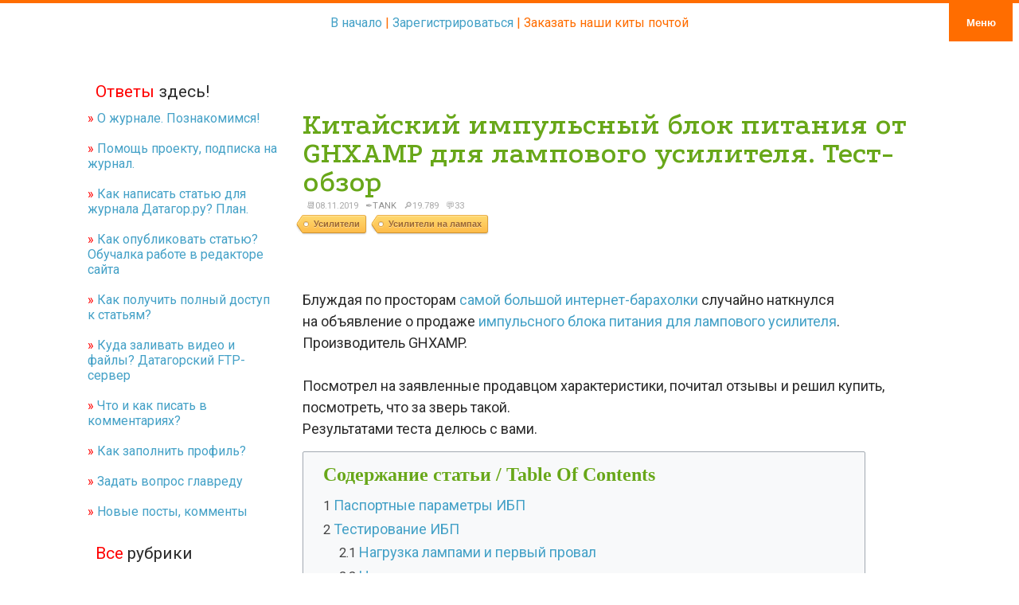

--- FILE ---
content_type: text/html; charset=utf-8
request_url: https://datagor.ru/amplifiers/tubes/page,1,3,3127-ghxamp-impulsny-bp-lampovogo-usilitelya.html
body_size: 31347
content:
<!DOCTYPE html>
<html lang="ru">

<head>
	<title>Китайский импульсный блок питания от GHXAMP для лампового усилителя. Тест-обзор » Страница 3 » Журнал практической электроники Датагор</title>
<meta charset="utf-8">
<meta name="description" content="Блуждая по просторам самой большой интернет барахолки случайно наткнулся на ссылку о продаже импульсного блока питания для лампового усилителя. Посмотрел на заявленные продавцом характеристики, почитал отзывы и решил купить, посмотреть что за зверь такой. Результатами теста хочу поделиться с">
<meta name="keywords" content="питания, можно, накала, усилителя, лампы, немного, обмотки, блока, более, порядка, выходе, Напряжение, подключить, чтобы, лампового, имеет, подключил, https, практически, режиме">
<meta name="generator" content="Datagor Electronics Magazine (https://datagor.ru">
<link rel="canonical" href="https://datagor.ru/amplifiers/tubes/page,1,3,3127-ghxamp-impulsny-bp-lampovogo-usilitelya.html">
<link rel="preconnect" href="https://datagor.ru/" fetchpriority="high">
<meta property="twitter:title" content="Китайский импульсный блок питания от GHXAMP для лампового усилителя. Тест-обзор » Страница 3 » Журнал практической электроники Датагор">
<meta property="twitter:url" content="https://datagor.ru/amplifiers/tubes/3127-ghxamp-impulsny-bp-lampovogo-usilitelya.html">
<meta property="twitter:card" content="summary_large_image">
<meta property="twitter:image" content="https://datagor.ru/uploads/posts/2019-11/1573119015__ipu.jpg">
<meta property="twitter:description" content="↑ Паспортные параметры ИБП Итак, заявлено: • Входное напряжение: ~100-265 В • Выходное напряжение 1: +6.3 В @ 4.5 A • Выходное напряжение 2: +250 В @ 0.15 A • Выходная мощность: 60 Вт • Рабочая частота: 65 кГц • Размер ПП: 120 мм × 55 мм. • Размер по крепежным отверстиям: 112 мм × 47 мм. Уже тут">
<meta property="og:type" content="article">
<meta property="og:site_name" content="Журнал практической электроники Датагор">
<meta property="og:title" content="Китайский импульсный блок питания от GHXAMP для лампового усилителя. Тест-обзор » Страница 3 » Журнал практической электроники Датагор">
<meta property="og:url" content="https://datagor.ru/amplifiers/tubes/3127-ghxamp-impulsny-bp-lampovogo-usilitelya.html">
<meta property="og:image" content="https://datagor.ru/uploads/posts/2019-11/1573119015__ipu.jpg">
<meta property="og:description" content="↑ Паспортные параметры ИБП Итак, заявлено: • Входное напряжение: ~100-265 В • Выходное напряжение 1: +6.3 В @ 4.5 A • Выходное напряжение 2: +250 В @ 0.15 A • Выходная мощность: 60 Вт • Рабочая частота: 65 кГц • Размер ПП: 120 мм × 55 мм. • Размер по крепежным отверстиям: 112 мм × 47 мм. Уже тут">

<script src="/public/js/jquery3.js?v=85b32"></script>
<script src="/public/js/jqueryui.js?v=85b32" defer></script>
<script src="/public/js/dle_js.js?v=85b32" defer></script>
<script src="/public/fancybox/fancybox.js?v=85b32" defer></script>
<script src="/public/js/lazyload.js?v=85b32" defer></script>
<script src="/public/masha/masha.js?v=85b32" defer></script>
<script src="/public/editor/tiny_mce/tinymce.min.js?v=85b32" defer></script>
<script type="application/ld+json">{"@context":"https://schema.org","@graph":[{"@type":"Article","@context":"https://schema.org/","publisher":{"@type":"Organization","name":"Igor P. Kotov @ Datagor Practical Electronics Magazine","logo":{"@type":"ImageObject","url":"https://datagor.ru/favicon.png"}},"name":"Китайский импульсный блок питания от GHXAMP для лампового усилителя. Тест-обзор","headline":"Китайский импульсный блок питания от GHXAMP для лампового усилителя. Тест-обзор","mainEntityOfPage":{"@type":"WebPage","@id":"https://datagor.ru/amplifiers/tubes/3127-ghxamp-impulsny-bp-lampovogo-usilitelya.html"},"datePublished":"2019-11-08T05:15:46+07:00","dateModified":"2021-10-14T10:50:11+07:00","author":{"@type":"Person","name":"Tank","url":"https://datagor.ru/user/Tank/"},"image":["https://datagor.ru/uploads/posts/2019-11/1573119015__ipu.jpg","https://datagor.ru/uploads/posts/2019-11/1573119017_ghxamp.jpg","https://datagor.ru/uploads/posts/2019-11/1572800103_01_img_4501.jpg","https://datagor.ru/uploads/posts/2019-11/1572800125_02_img_4503.jpg","https://datagor.ru/uploads/posts/2019-11/1572800100_03_img_4497.jpg","https://datagor.ru/uploads/posts/2019-11/1572800140_05_img_4505.jpg","https://datagor.ru/uploads/posts/2019-11/1572800128_04_img_4504.jpg","https://datagor.ru/uploads/posts/2019-11/1572800091_06_img_4506.jpg","https://datagor.ru/uploads/posts/2019-11/1572800139_cxema.gif","https://datagor.ru/uploads/posts/2019-11/1572800163_07_img_4512.jpg","https://datagor.ru/uploads/posts/2019-11/1572800127_08_img_4520.jpg","https://datagor.ru/uploads/posts/2019-11/1572800166_09_img_4516.jpg","https://datagor.ru/uploads/posts/2019-11/1572800116_10_img_4517.jpg","https://datagor.ru/uploads/posts/2019-11/1572800141_11_img_4519.jpg","https://datagor.ru/uploads/posts/2019-11/1572800183_12_img_4514.jpg","https://ae01.alicdn.com/kf/HTB18HO2bkxz61VjSZFtq6yDSVXap.jpg","https://ae01.alicdn.com/kf/HTB1YOjHdoGF3KVjSZFmq6zqPXXay/7-12V-Automobile-Car-Bluetooth-MP3-WMA-FM-AUX-Decoder-Board-Plate-Audio-Module-TF-SD.jpg_220x220xz.jpg_.webp","https://ae01.alicdn.com/kf/H25aa263f8411487f976aecc241d0d9896/NEWACALOX-60W-80W-90W-Digital-Soldering-Iron-EU-US-Plug-LCD-Temperature-Adjustable-Welding-Gun-Lead.jpg_220x220xz.jpg_.webp"],"description":"↑ Паспортные параметры ИБП Итак, заявлено: • Входное напряжение: ~100-265 В • Выходное напряжение 1: +6.3 В @ 4.5 A • Выходное напряжение 2: +250 В @ 0.15 A • Выходная мощность: 60 Вт • Рабочая частота: 65 кГц • Размер ПП: 120 мм × 55 мм. • Размер по крепежным отверстиям: 112 мм × 47 мм. Уже тут"},{"@type":"BreadcrumbList","@context":"https://schema.org/","itemListElement":[{"@type":"ListItem","position":1,"item":{"@id":"https://datagor.ru/","name":"Начало"}},{"@type":"ListItem","position":2,"item":{"@id":"https://datagor.ru/amplifiers/","name":"Усилители"}},{"@type":"ListItem","position":3,"item":{"@id":"https://datagor.ru/amplifiers/tubes/","name":"Усилители на лампах"}},{"@type":"ListItem","position":4,"item":{"@id":"https://datagor.ru/amplifiers/tubes/page,1,3,3127-ghxamp-impulsny-bp-lampovogo-usilitelya.html","name":"Китайский импульсный блок питания от GHXAMP для лампового усилителя. Тест-обзор"}}]}]}</script>
	<meta name="author" content="Igor P. Kotov, Russia, Novokuznetsk">
	<meta name="publisher" content="Datagor.ru - СМИ сетевое издание Журнал практической электроники Датагор">
	<meta name="owner" content="Igor P. Kotov, Russia, Novokuznetsk">
	<meta name="identifier-URL" content="https://datagor.ru">
	<meta name="viewport" content="width=device-width, initial-scale=1.0">
	<link rel="icon" href="https://datagor.ru/favicon.png" type="image/png">
	<link rel="shortcut icon" href="https://datagor.ru/favicon.png" type="image/png">
	
	<link rel="preconnect" href="https://fonts.googleapis.com">
	<link rel="preconnect" href="https://fonts.gstatic.com" crossorigin>
	<link href="https://fonts.googleapis.com/css2?family=Podkova:wght@600&family=Roboto&display=swap" rel="stylesheet">
    
	<link href="/templates/Pisces-111-UTF/style/styles.css?вакп" type="text/css" rel="stylesheet">
	<link href="/templates/Pisces-111-UTF/style/engine.css" type="text/css" rel="stylesheet">
	<link href="/templates/Pisces-111-UTF/style/noteclassic.css" type="text/css" rel="stylesheet">
	
	<!-- highlight code styler   -->
	<link href="/templates/Pisces-111-UTF/style/monokai-sublime.css" type="text/css" rel="stylesheet">

	<script src="/templates/Pisces-111-UTF/js/libs.js" async></script>


<!-- Yandex.Metrika counter --> <script type="text/javascript" > (function(m,e,t,r,i,k,a){m[i]=m[i]||function(){(m[i].a=m[i].a||[]).push(arguments)}; m[i].l=1*new Date();k=e.createElement(t),a=e.getElementsByTagName(t)[0],k.async=1,k.src=r,a.parentNode.insertBefore(k,a)}) (window, document, "script", "https://mc.yandex.ru/metrika/tag.js", "ym"); ym(10888897, "init", { clickmap:true, trackLinks:true, accurateTrackBounce:true }); </script> <noscript><div><img src="https://mc.yandex.ru/watch/10888897" style="position:absolute; left:-9999px;" alt="" /></div></noscript> <!-- /Yandex.Metrika counter -->	


</head>

<body>
	<button class="btn-menu" id="btn-menu">
	<span>Меню</span>
	</button>
	
	<script>
<!--
var dle_root       = '/';
var dle_admin      = '';
var dle_login_hash = '5c20ee5492af07bb7e27664f8c926a063a7ac174';
var dle_group      = 5;
var dle_skin       = 'Pisces-111-UTF';
var dle_wysiwyg    = 1;
var dle_min_search = '3';
var dle_act_lang   = ["Подтвердить", "Отмена", "Вставить", "Отмена", "Сохранить", "Удалить", "Загрузка. Пожалуйста, подождите...", "Скопировать", "Скопировано!"];
var menu_short     = 'Быстрое редактирование';
var menu_full      = 'Полное редактирование';
var menu_profile   = 'Просмотр профиля';
var menu_send      = 'Отправить сообщение';
var menu_uedit     = 'Админцентр';
var dle_info       = 'Информация';
var dle_confirm    = 'Подтверждение';
var dle_prompt     = 'Ввод информации';
var dle_req_field  = ["Заполните поле с именем", "Заполните поле с сообщением", "Заполните поле с темой сообщения"];
var dle_del_agree  = 'Вы действительно хотите удалить? Данное действие невозможно будет отменить';
var dle_spam_agree = 'Вы действительно хотите отметить пользователя как спамера? Это приведёт к удалению всех его комментариев';
var dle_c_title    = 'Отправка жалобы';
var dle_complaint  = 'Укажите текст Вашей жалобы для администрации:';
var dle_mail       = 'Ваш e-mail:';
var dle_big_text   = 'Выделен слишком большой участок текста.';
var dle_orfo_title = 'Укажите комментарий для администрации к найденной ошибке на странице:';
var dle_p_send     = 'Отправить';
var dle_p_send_ok  = 'Уведомление успешно отправлено';
var dle_save_ok    = 'Изменения успешно сохранены. Обновить страницу?';
var dle_reply_title= 'Ответ на комментарий';
var dle_tree_comm  = '0';
var dle_del_news   = 'Удалить статью';
var dle_sub_agree  = 'Вы действительно хотите подписаться на комментарии к данной публикации?';
var dle_unsub_agree  = 'Вы действительно хотите отписаться от комментариев к данной публикации?';
var dle_captcha_type  = '0';
var dle_share_interesting  = ["Поделиться ссылкой на выделенный текст", "Twitter", "Facebook", "Вконтакте", "Прямая ссылка:", "Нажмите правой клавишей мыши и выберите «Копировать ссылку»"];
var DLEPlayerLang     = {prev: 'Предыдущий',next: 'Следующий',play: 'Воспроизвести',pause: 'Пауза',mute: 'Выключить звук', unmute: 'Включить звук', settings: 'Настройки', enterFullscreen: 'На полный экран', exitFullscreen: 'Выключить полноэкранный режим', speed: 'Скорость', normal: 'Обычная', quality: 'Качество', pip: 'Режим PiP'};
var DLEGalleryLang    = {CLOSE: 'Закрыть (Esc)', NEXT: 'Следующее изображение', PREV: 'Предыдущее изображение', ERROR: 'Внимание! Обнаружена ошибка', IMAGE_ERROR: 'Не удалось загрузить изображение', TOGGLE_AUTOPLAY: 'Просмотр слайдшоу', TOGGLE_SLIDESHOW: 'Просмотр слайдшоу', TOGGLE_FULLSCREEN: 'Полноэкранный режим', TOGGLE_THUMBS: 'Включить / Выключить уменьшенные копии', TOGGLE_FULL: 'Увеличить / Уменьшить', ITERATEZOOM: 'Увеличить / Уменьшить', DOWNLOAD: 'Скачать изображение' };
var DLEGalleryMode    = 1;
var DLELazyMode       = 1;
var allow_dle_delete_news   = false;

jQuery(function($){
save_last_viewed('3127');
find_comment_onpage();

	
	
	tinyMCE.baseURL = dle_root + 'public/editor/tiny_mce';
	tinyMCE.suffix = '.min';
	var dle_theme = '';
	dle_theme = dle_theme.trim();

	if(dle_theme != '') {
		$('body').addClass( dle_theme );
	} else {
		if ( $("body").hasClass('dle_theme_dark') ) {
			dle_theme = 'dle_theme_dark';
		}
	}
	var additionalplugins = '';
	var maxheight = $(window).height() * .8;
	
	if (typeof getBaseSize === "function") {
		var height = 260 * getBaseSize();
	} else {
		var height = 260;
	}

	if($('body').hasClass('editor-autoheight')) {
       additionalplugins += ' autoresize';
    }

	tinymce.init({
		selector: 'textarea#comments',
		language : "ru",
		directionality: 'ltr',
		body_class: dle_theme,
		skin: dle_theme == 'dle_theme_dark' ? 'oxide-dark' : 'oxide',
		element_format : 'html',
		width : "100%",
		height : height,
		min_height : 40,
		max_height: maxheight,
		autoresize_bottom_margin: 1,
		statusbar: false,
		deprecation_warnings: false,
		promotion: false,
		cache_suffix: '?v=85b32',
		license_key: 'gpl',
		plugins: "image lists quickbars dlebutton codesample"+additionalplugins,
		
		draggable_modal: true,
		toolbar_mode: 'floating',
		contextmenu: false,
		relative_urls : false,
		convert_urls : false,
		remove_script_host : false,
		browser_spellcheck: true,
		extended_valid_elements : "div[align|style|class|data-commenttime|data-commentuser|data-commentid|data-commentpostid|data-commentgast|contenteditable],span[id|data-username|data-userurl|align|style|class|contenteditable],b/strong,i/em,u,s,p[align|style|class|contenteditable],pre[class],code",
		quickbars_insert_toolbar: '',
		quickbars_selection_toolbar: 'bold italic underline | dlequote dlespoiler dlehide',
		paste_postprocess: (editor, args) => {
			args = DLEPasteSafeText(args, 0);
		},
		paste_as_text: true,

	    formats: {
	      bold: {inline: 'b'},
	      italic: {inline: 'i'},
	      underline: {inline: 'u', exact : true},
	      strikethrough: {inline: 's', exact : true}
	    },

		elementpath: false,
		branding: false,
		text_patterns: [],
		dle_root : dle_root,
		dle_upload_area : "comments",
		dle_upload_user : "",
		dle_upload_news : "0",
		
		menubar: false,
		link_default_target: '_blank',
		editable_class: 'contenteditable',
		noneditable_class: 'noncontenteditable',
		image_dimensions: true,
		paste_data_images: false,

		
		toolbar: "bold italic underline | alignleft aligncenter alignright | bullist numlist | dleemo | dleimage dlemp dlaudio dletube  | dlequote codesample dlespoiler dlehide",
		
		mobile: {
			toolbar_mode: "sliding",
			toolbar: "bold italic underline | alignleft aligncenter alignright | bullist numlist | dleemo  dlequote dlespoiler dlehide",
			
		},
		
		content_css : dle_root + "public/editor/css/content.css?v=85b32",
		
		codesample_languages: [
			{ text: 'HTML/XML', value: 'markup' },
			{ text: 'JavaScript', value: 'javascript' },
			{ text: 'CSS', value: 'css' },
			{ text: 'PHP', value: 'php' },
			{ text: 'SQL', value: 'sql' },
			{ text: 'Ruby', value: 'ruby' },
			{ text: 'Python', value: 'python' },
			{ text: 'Java', value: 'java' },
			{ text: 'C', value: 'c' },
			{ text: 'C#', value: 'csharp' },
			{ text: 'C++', value: 'cpp' }
		],

		setup: (editor) => {

			const onCompeteAction = (autocompleteApi, rng, value) => {
				editor.selection.setRng(rng);
				editor.insertContent(value);
				autocompleteApi.hide();
			};

			editor.ui.registry.addAutocompleter('getusers', {
			trigger: '@',
			minChars: 1,
			columns: 1,
			onAction: onCompeteAction,
			fetch: (pattern) => {

				return new Promise((resolve) => {

					$.get(dle_root + "index.php?controller=ajax&mod=find_tags", { mode: 'users', term: pattern, skin: dle_skin, user_hash: dle_login_hash }, function(data){
						if ( data.found ) {
							resolve(data.items);
						}
					}, "json");

				});
			}
			});
		}

	});
				$('#dle-comments-form').submit(function() {
					if( $('#comments-image-uploader').data('files') == 'selected' ) {
						$('#comments-image-uploader').plupload('start');
					} else {
						doAddComments();
					}
					return false;
				});
});
//-->
</script>

	<div class="wwide pagebg">
		<div id="headbar">
			<div id="header">
				<div class="wrapper">
					<div class="container">
						<div>  








<div style="color:silver;" >⭐️https://datagor.ru — журнал практической электроники «Датагор», г. Новокузнецк</div>

<table width="100%">
<tr>
<td width="155px"><a href="https://datagor.ru/"><img src="/templates/Pisces-111-UTF/images/directions.png"  style="vertical-align: middle"  alt="datagor"  /> Начать сначала</a></td>
<td width="175px"><a href="https://datagor.ru/rules.html"><img src="/templates/Pisces-111-UTF/images/city-low.png"  style="vertical-align: middle"  alt="datagor"  /> Изучить правила</a></td>
<td width="155px"><a href="/index.php?do=feedback"><img src="/templates/Pisces-111-UTF/images/contact.png"  style="vertical-align: middle"  alt="datagor"  /> Написать админу</a></td>
<td></td>
<td align="right"><a href="https://datagor.ru/forum/" title="Датагорский форум" >Датагорский Форум <img src="/templates/Pisces-111-UTF/images/forum.png"  style="vertical-align: middle"  alt="datagor"  /></a></td>

<td width="52px" rowspan="2" align="right"></td>
</tr>
    
<tr>
<td><a id="loginlink" href="#"><img src="/templates/Pisces-111-UTF/images/key-big.png"  style="vertical-align: middle"  alt="datagor"  /> Войти</a></td>
<td><a href="/index.php?do=register"><img src="/templates/Pisces-111-UTF/images/register.png"  style="vertical-align: middle"  alt="datagor"  /> Зарегистрироваться</a></td>
<td></td>    
<td></td>

<td width="285px" align="right"><a href="https://e-mart.datagor.ru/" title="Электронные конструкторы и киты почтой. Радиодетали почтой. Новокузнецк"  style="color:#FF6A15; text-decoration: none; border-bottom:1px dotted #FF6A15;">Датагорские киты почтой! <img src="/templates/Pisces-111-UTF/images/emart.png"  style="vertical-align: middle"  alt="datagor"  /></a></td>
</tr>
    
<tr>
<td colspan="2"><form method="post">
<input type="hidden" name="do" value="search" />
<input type="hidden" name="subaction" value="search" />
<img src="/templates/Pisces-111-UTF/images/search.png"  style="vertical-align: middle; margin-top:2px;"  alt="Поиск"  />
<input name="story" type="search" id="story" onFocus="if(this.value=='Введите запрос и нажмите Enter') this.value='';" onBlur="if(this.value=='') this.value='Введите запрос и нажмите Enter';" value="Введите запрос и нажмите Enter" style="vertical-align: middle; border: 0px gray solid; border-radius: 0px 12px 12px 0px; color: gray; background-color: white; text-align:center; height:24px; width:285px; margin-top:2px;" />
</form></td>

<td><a href="/rss.xml"><img src="/templates/Pisces-111-UTF/images/rss1.png"  style="vertical-align: middle"  alt="datagor"  /> RSS</a> 
  <a href="https://www.youtube.com/MrDatagor?sub_confirmation=1"><img src="/templates/Pisces-111-UTF/images/youtube.png"  style="vertical-align: middle"  alt="datagor"  /> YouTube</a>  
    
    </td>
<td>&nbsp;</td>    
<td align="right"></td>
<td align="right">&nbsp;</td>
</tr>    
</table>
 
  




  

  
<div style="display: none;" id="logindialog" title="Авторизация">
  <form method="post">
    <div class="logform">
      <ul class="reset">
        <li class="lfield">
          <label for="login_name">Логин:</label>
          <br />
          <input type="text" name="login_name" id="login_name" tabindex="201" autocomplete = "username" />
        </li>
        <li class="lfield lfpas">
          <label for="login_password">Пароль (<a href="/index.php?do=lostpassword">Забыли?</a>):</label>
          <br />
          <input type="password" name="login_password" id="login_password" tabindex="202" autocomplete = "current-password" />
        </li>
        <li class="lfield lfchek"><input type="checkbox" name="login_not_save" id="login_not_save" value="1"/><label for="login_not_save">&nbsp;Чужой компьютер</label></li>
        <li class="lfield lfchek"><div class="sociallogin">
	
	
	
	
	
	
</div></li>
        <li class="lbtn">
          <button class="fbutton" onClick="submit();" type="submit" title="Войти"  tabindex="204"><span>Войти</span></button>
        </li>
      </ul>
      <input name="login" type="hidden" id="login" value="submit" />
    </div>
  </form>
</div></div>

					</div>
				</div>
			</div>

		</div>



<div class="wrapper"> 

			<!-- <script type="text/javascript" src="/templates/Pisces-111-UTF/js/slides.js"></script>
<script type="text/javascript">
	$(function(){
		$('#slides').slides({
			effect: 'fade',
			play: 5000,
			pause: 2500,
			generatePagination: false,
			preload: true,
			hoverPause: true
		});
	});
</script>
<div class="slider">
	<div class="container">
		<div id="slides">
			<div class="slides_container">
<div><a href="#"><img src="/templates/Pisces-111-UTF/img/slide1.jpg" alt="" /></a></div>
<div><a href="#"><img src="/templates/Pisces-111-UTF/img/slide2.jpg" alt="" /></a></div>
<div><a href="#"><img src="/templates/Pisces-111-UTF/img/slide3.jpg" alt="" /></a></div>
                
			</div>
		</div>
	</div>
	
</div> -->

   

<div class="clr">&nbsp;</div>			
            
            <!-- <div id="anounce"> <div style="margin:0px; padding:50px; background-color: White; border: #FF9A28 6px dashed; border-radius:21px;">

<h2>Свободный доступ к материалам журнала Датагор</h2>
<p></p>

<p>Спасибо за участие!<br>
Игорь "Datagor" Котов
</p>

</div></div> -->
            <!-- <div class="clr">&nbsp;</div> -->
            
<div style="color:#FF6D00; text-align: center; padding: 0 0 20px 0;" >
				<a href="https://datagor.ru">В начало</a> |
	   <a href="https://datagor.ru/index.php?do=register">Зарегистрироваться</a> | 
   
   
   	  
				<a href="https://e-mart.datagor.ru/" style="color:#FF6D00;"  title="Электронные конструкторы и киты почтой. Радиодетали почтой. Новокузнецк">Заказать наши киты почтой</a> 
</div>

            <!-- <div style="margin:none; text-align: center;"><p style="white-space: nowrap; overflow: hidden; text-overflow: ellipsis;"><a href="https://datagor.ru/">Начало</a> &raquo; <a href="https://datagor.ru/amplifiers/">Усилители</a> &raquo; <a href="https://datagor.ru/amplifiers/tubes/">Усилители на лампах</a> &raquo; Китайский импульсный блок питания от GHXAMP для лампового усилителя. Тест-обзор</p></div> -->
			<!-- ********** Вывод системных сообщений ********** -->
			
			<div class="clr">&nbsp;</div>

			


			<div class="shadlr">
				<div class="shadlr">
					<div class="container">
						<div id="vseptop" class="wsh">
							<div class="wsh">&nbsp;</div>
						</div>
						<div class="vsep">
							<div class="vsep">
								<div id="midside" class="rcol">

									



									
									<div class="clr">&nbsp;</div>

									<div></div>

									

									<div class="clr">&nbsp;</div>
   									
                                    <div class="base fullstory">
        <div class="dpad"><h1><span id="news-title">Китайский импульсный блок питания от GHXAMP для лампового усилителя. Тест-обзор</span></h1>

<div style="color: darkgray; filter: grayscale(100%); margin: 5px; text-transform: uppercase; font-size: 0.7em;">
	📆08.11.2019&nbsp;&nbsp;
	✒️<a onclick="ShowProfile('Tank', 'https://datagor.ru/user/Tank/', '0'); return false;" href="https://datagor.ru/user/Tank/">Tank</a>&nbsp;&nbsp;
	🔎19.789&nbsp;&nbsp;
	💬33&nbsp;&nbsp;
	
</div>


<div class="categorytags"><a href="https://datagor.ru/amplifiers/">Усилители</a>  <a href="https://datagor.ru/amplifiers/tubes/">Усилители на лампах</a></div>

<div class="maincont"><!-- Начало дива maincont. -->
             <div style="text-align:center;"><!--MBegin:https://datagor.ru/uploads/posts/2019-11/1572800100_03_img_4497.jpg|--><a href="https://datagor.ru/uploads/posts/2019-11/1572800100_03_img_4497.jpg" class="highslide"><img data-src="/uploads/posts/2019-11/medium/1572800100_03_img_4497.jpg" style="max-width:100%;" alt=""></a><!--MEnd--></div><br>Блуждая по просторам <a href="http://s.click.aliexpress.com/e/Bav6p6TW" target="_blank" rel="noopener external noreferrer">самой большой интернет-барахолки</a> случайно наткнулся на объявление о продаже <a href="http://s.click.aliexpress.com/e/sTOyFLJS" target="_blank" rel="noopener external noreferrer">импульсного блока питания для лампового усилителя</a>. Производитель GHXAMP.<br><br>Посмотрел на заявленные продавцом характеристики, почитал отзывы и решил купить, посмотреть, что за зверь такой. <br>Результатами теста делюсь с вами.<!--googleAdSenseadv--><span style="color:white"></span>
<div class="clr" style=" margin-bottom:5px;"></div>

<!-- Автоматическое содержание страницы. -->
<div class="contents" id="contents" title="Содержание статьи, Table Of Contents">
<h2>Содержание статьи / Table Of Contents</h2>
<ul class="h-menu"><li id="hmenu-item-1"><a href="#hmenu-1"><span>1</span> Паспортные параметры ИБП</a></li><li id="hmenu-item-2"><a href="#hmenu-2"><span>2</span> Тестирование ИБП</a><ul><li id="hmenu-item-3"><a href="#hmenu-3"><span>2.1</span> Нагрузка лампами и первый провал</a></li><li id="hmenu-item-4"><a href="#hmenu-4"><span>2.2</span> Нагрузка резисторами</a></li><li id="hmenu-item-5"><a href="#hmenu-5"><span>2.3</span> Нагрев ИБП</a></li><li id="hmenu-item-6"><a href="#hmenu-6"><span>2.4</span> Характер пульсаций</a></li><li id="hmenu-item-7"><a href="#hmenu-7"><span>2.5</span> Предварительный вывод и поиск применения</a></li></ul></li><li id="hmenu-item-8"><a href="#hmenu-8"><span>3</span> Датагорские проекты, к которым подходит этот ИБП</a></li><li id="hmenu-item-9"><a href="#hmenu-9"><span>4</span> Проверка практикой. Простой однотактный усилитель на лампах 6Н9С и 6BD5</a><ul><li id="hmenu-item-10"><a href="#hmenu-10"><span>4.1</span> Схема усилителя</a></li><li id="hmenu-item-11"><a href="#hmenu-11"><span>4.2</span> Выходные трансформаторы</a></li><li id="hmenu-item-12"><a href="#hmenu-12"><span>4.3</span> Сборка и детали усилителя</a></li></ul></li><li id="hmenu-item-13"><a href="#hmenu-13"><span>5</span> Мультимедиа-панелька на службе ламповика</a></li><li id="hmenu-item-14"><a href="#hmenu-14"><span>6</span> Фото конструкции</a></li><li id="hmenu-item-15"><a href="#hmenu-15"><span>7</span> Итоги и выводы</a><ul><li id="hmenu-item-16"><a href="#hmenu-16"><span>7.1</span> Минусы</a></li><li id="hmenu-item-17"><a href="#hmenu-17"><span>7.2</span> Плюсы</a></li></ul></li></ul>
</div>

<!-- /Автоматическое содержание страницы. -->


   
<h2 id="hmenu-1"><a style="padding-top:80px;" href="#hmenu-item-1" title="К меню">&uarr;</a> Паспортные параметры ИБП</h2> <div style="text-align:center;"><!--MBegin:https://datagor.ru/uploads/posts/2019-11/1573119015__ipu.jpg|--><a href="https://datagor.ru/uploads/posts/2019-11/1573119015__ipu.jpg" class="highslide"><img data-src="/uploads/posts/2019-11/medium/1573119015__ipu.jpg" style="max-width:100%;" alt=""></a><!--MEnd--></div><br><b>Итак, заявлено:</b><br> • Входное напряжение: ~100-265 В<br> • Выходное напряжение 1: +6.3 В @ 4.5 A<br> • Выходное напряжение 2: +250 В @ 0.15 A<br> • Выходная мощность: 60 Вт<br> • Рабочая частота: 65 кГц <br> • Размер ПП: 120 мм × 55 мм.<br> • Размер по крепежным отверстиям: 112 мм × 47 мм.<br><b>Уже тут обнаруживается некоторое несоответствие.</b> Мощность по анодному источнику получается 37.5 Вт и по накалу 28 Вт, что в сумме дает уже несколько больше чем 60 Вт, но не существенно. <br>Вот приедет, тогда и посмотрим.<br><br>Доставка прошла на удивление быстро. Не прошло и десяти дней, как я уже нес с почты пакет с посылкой. <br><div style="text-align:center;"><!--MBegin:https://datagor.ru/uploads/posts/2019-11/1573119017_ghxamp.jpg|--><a href="https://datagor.ru/uploads/posts/2019-11/1573119017_ghxamp.jpg" class="highslide"><img data-src="/uploads/posts/2019-11/medium/1573119017_ghxamp.jpg" style="max-width:100%;" alt=""></a><!--MEnd--></div><br><br><h2 id="hmenu-2"><a style="padding-top:80px;" href="#hmenu-item-2" title="К меню">&uarr;</a> Тестирование ИБП</h2>Распаковал. Припаял на выход винтовые клеммы (почему-то они были только на входе 220 В), чтобы было удобнее подключать нагрузку.<br>Для начала проверим что блок выдает на холостом ходу.<br><br><div style="text-align:center;"><!--MBegin:https://datagor.ru/uploads/posts/2019-11/1572800103_01_img_4501.jpg|--><a href="https://datagor.ru/uploads/posts/2019-11/1572800103_01_img_4501.jpg" class="highslide"><img data-src="/uploads/posts/2019-11/medium/1572800103_01_img_4501.jpg" style="max-width:100%;" alt=""></a><!--MEnd--><br>Напряжение 6.3 В соответствует заявленному. Все правильно.</div><br><br><div style="text-align:center;"><!--MBegin:https://datagor.ru/uploads/posts/2019-11/1572800125_02_img_4503.jpg|--><a href="https://datagor.ru/uploads/posts/2019-11/1572800125_02_img_4503.jpg" class="highslide"><img data-src="/uploads/posts/2019-11/medium/1572800125_02_img_4503.jpg" style="max-width:100%;" alt=""></a><!--MEnd-->Анодное напряжение 245 В — тоже неплохо. </div><br><br>Будем считать, что китаец не соврал. Тем более, что под нагрузкой всё может измениться как в большую, так и в меньшую стороны.<br><br><h3 id="hmenu-3"><a style="padding-top:80px;" href="#hmenu-item-3" title="К меню">&uarr;</a> Нагрузка лампами и первый провал</h3>Блок питания у нас  для лампового усилителя, вот лампами его для проверки и загрузим. На анодную цепь подключил лампу накаливания на 40 Вт, на накальный выход подключил накал лампы 6П45С, чего мелочиться. <br><b>Включаю, и тут меня ждал облом!</b> Блок работал в старт-стопном режиме. На секунду подавал нагрузку и тут же отключался схемой защиты. Великовата нагрузка оказалась.<br><div style="text-align:center;"><!--MBegin:https://datagor.ru/uploads/posts/2019-11/1572800100_03_img_4497.jpg|--><a href="https://datagor.ru/uploads/posts/2019-11/1572800100_03_img_4497.jpg" class="highslide"><img data-src="/uploads/posts/2019-11/medium/1572800100_03_img_4497.jpg" style="max-width:100%;" alt=""></a><!--MEnd--></div><br><br>Заснял эту неприятность на видео.<br><div style="text-align:center;"><!--dle_media_begin:https://www.youtube.com/watch?v=2i76TPPoJjM--><iframe width="420" height="315" data-src="https://www.youtube.com/embed/2i76TPPoJjM?feature=oembed" frameborder="0" allow="accelerometer; autoplay; clipboard-write; encrypted-media; gyroscope; picture-in-picture" allowfullscreen></iframe><!--dle_media_end--></div><br><br>Написал китайцу, что мол, не работает твой блок питания, что делать будем? Но китаец оказался тертым калачом и в электронике сведущим. Он мне написал, что у ламп сопротивление холодной нити накала гораздо меньше, чем в номинальном режиме, поэтому у меня так блок и работает. Сказал, что претензии принимать не будет. Ну и ладно, я и сам об этом догадывался. <br><br><h3 id="hmenu-4"><a style="padding-top:80px;" href="#hmenu-item-4" title="К меню">&uarr;</a> Нагрузка резисторами</h3>Что ж, проверим блок на работоспособность с резисторами в качестве нагрузки.<br><br><div style="text-align:center;"><!--MBegin:https://datagor.ru/uploads/posts/2019-11/1572800140_05_img_4505.jpg|--><a href="https://datagor.ru/uploads/posts/2019-11/1572800140_05_img_4505.jpg" class="highslide"><img data-src="/uploads/posts/2019-11/medium/1572800140_05_img_4505.jpg" style="max-width:100%;" alt=""></a><!--MEnd--></div><br>На цепь накала нагрузил цепочку из резисторов 0.82 Ома, общим сопротивлением 1.6 Ом. К анодной цепи подключил 2 резистора общим сопротивлением 2.2 кОм. Включил. Запуск прошел без проблем. Напряжение на выходе сразу появилось.<br>Анодная цепь выдает 117мА, напряжение на ней немного возросло, по сравнению с режимом холостого хода.<br><br><div style="text-align:center;"><!--MBegin:https://datagor.ru/uploads/posts/2019-11/1572800128_04_img_4504.jpg|--><a href="https://datagor.ru/uploads/posts/2019-11/1572800128_04_img_4504.jpg" class="highslide"><img data-src="/uploads/posts/2019-11/medium/1572800128_04_img_4504.jpg" style="max-width:100%;" alt=""></a><!--MEnd--></div><br>Цепь накала отдает ток 3.8 А. Напряжение при этом немного снизилось до 6.2 В.<br><br><h3 id="hmenu-5"><a style="padding-top:80px;" href="#hmenu-item-5" title="К меню">&uarr;</a> Нагрев ИБП</h3>Блок питания практически не греется. Радиатор чуть теплее пальца после 30 минут работы. Чего не скажешь про нагрузочные резисторы. У меня под ними начал дымиться стол.<br><br><h3 id="hmenu-6"><a style="padding-top:80px;" href="#hmenu-item-6" title="К меню">&uarr;</a> Характер пульсаций</h3>Смотрел осциллографом выходные напряжения. По цепи 6в ВЧ помехи в виде коротких импульсов, амплитудой порядка 200мВ. По цепи 250 В тоже самое. Теже 200 мВ. Частота следования этих импульсов порядка 250 кГц. Далеко за пределами звукового диапазона. Нам мешать не должны. <br><br>Пытался бороться с этими пульсациями. Увеличил конденсаторы на входе и на выходе. Поставил их более породистые. Ничего существенного не изменилось. <br><br><div style="text-align:center;"><!--MBegin:https://datagor.ru/uploads/posts/2019-11/1572800091_06_img_4506.jpg|--><a href="https://datagor.ru/uploads/posts/2019-11/1572800091_06_img_4506.jpg" class="highslide"><img data-src="/uploads/posts/2019-11/medium/1572800091_06_img_4506.jpg" style="max-width:100%;" alt=""></a><!--MEnd--></div><br>В ходе этих экспериментов пришлось сделать вырезы в радиаторе, чтобы вместились более объемные конденсаторы. Внешний вид блока немного изменился. Параметры практически нет. Так что можно было и не заморачиваться с этой модификацией.<br><br><h3 id="hmenu-7"><a style="padding-top:80px;" href="#hmenu-item-7" title="К меню">&uarr;</a> Предварительный вывод и поиск применения</h3><b>Будем считать, что блок питания работоспособен.</b> Осталось придумать, что на нём собрать.<br>И тут встал вопрос, какие лампы к нему можно подключить, чтобы он не уходил в защиту при холодных нитях накала. <br>Стал подключать к нему разные лампы и проверять стартует или нет. <b>Блок уверенно стартует, когда к нему подключены лампы, потребляющие в номинале по справочнику ток накала не более 1.8-1.9 А.</b><br><br>Например пару ламп 6П6С и лампу 6Н8С к нему подключить можно: 0.45А+0.45А+0.35А=1.25А в сумме. <br>А лампу 6П45С, которая в номинале в разогретом состоянии тянет 2.5А подключить нельзя. Блок уходит в перегрузку. Хотя, как я уже проверял, резистивную нагрузку в 3.8А тянет не напрягаясь. <br><br><h2 id="hmenu-8"><a style="padding-top:80px;" href="#hmenu-item-8" title="К меню">&uarr;</a> Датагорские проекты, к которым подходит этот ИБП</h2> • <a href="https://datagor.ru/amplifiers/tubes/2935-usilitel-6n1p-6p14p.html">Простой ламповый усилитель 6Н1П + 6П14П. Сборка новичка</a><br> • <a href="https://datagor.ru/amplifiers/tubes/2822-sobiraem-lampovyy-usilitel-dlya-naushnikov.html">Малогабаритный ламповый усилитель SRPP для наушников. Печатные платы, подсветка, корпус</a><br> • <a href="https://datagor.ru/amplifiers/tubes/2887-6n23p-6p14p-lampovyy-usilitel-pokemon-na-odnoy-plate.html">Ламповый усилитель «Покемон»: 6Н23П + 6П14П на одной плате и в тонком корпусе</a><br> • <a href="https://datagor.ru/amplifiers/tubes/2692-usilitel-na-6n2p-6p14p-prostoy-lampovyy-gitarnyy.html">Усилитель на 6Н2П+6П14П. Простой, ламповый, гитарный</a><br> • <a href="https://datagor.ru/amplifiers/tubes/2730-snova-lampovyy-usilitel-dlya-vysokoomnyh-naushnikov-6n6p.html">Ламповый усилитель для высокоомных наушников на 6Н6П</a><br> • <a href="https://datagor.ru/amplifiers/tubes/2626-lampovyy-pyatipolosnyy-graficheskiy-ekvalayzer.html">Ламповый пятиполосный графический эквалайзер в слим-корпусе, 6Н2П+6Н1П</a><br> • <a href="https://datagor.ru/amplifiers/tubes/2606-pokemon-olega-chernysheva-v-kachestve-pervogo-lampovogo-usilitelya.html">«Покемон» Олега Чернышева в качестве первого лампового усилителя</a><br> • <a href="https://datagor.ru/amplifiers/tubes/2347-snova-srpp-dlya-naushnikov.html">История о том, как из конструктора lunch box получился усилитель SRPP для наушников</a><br> • <a href="https://datagor.ru/amplifiers/tubes/2261-predusilitel-fonokorrektor.html">Ламповый предусилитель RIAA-фонокорректор. Первый опыт</a><br> • <a href="https://datagor.ru/amplifiers/tubes/2176-headamp-srpp-6n6p.html">Усилитель для наушников: SRPPна 6Н6П</a><br> • <a href="https://datagor.ru/amplifiers/tubes/1964-lampovyy-usilitel-srpp-dlya-naushnikov.html">Ламповый усилитель SRPP на 6Н23П для наушников в корпусе от внешнего HDD</a><br> • <a href="https://datagor.ru/amplifiers/tubes/1889-kak-ya-nachal-interesovatsya-lampami-ili-pervyy-srpp-usilitel-dlya-naushnikov.html">Мой первый SRPP-усилитель для наушников</a><br> • <a href="https://datagor.ru/amplifiers/tubes/1845-dnb-warrior-6n23p-srpp-dlya-naushnikov-s-ibp-ir2153.html">Ламповый усилитель «D’n’B Warrior». SRPP 6Н23П для наушников с импульсным источником питания на IR2153</a><br> • <a href="https://datagor.ru/amplifiers/tubes/1499-krutite-shura-krutite-ili-lampovyy-pred-na-6n23p.html">Универсальный ламповый предварительный усилитель на 6Н23П</a><br> • <a href="https://datagor.ru/amplifiers/tubes/1535-usilitel-6f3p-montazh.html">Пошаговая инструкция по навесному монтажу лампового усилителя МАИ на 6Ф3П для начинающих</a><br> • <a href="https://datagor.ru/amplifiers/tubes/165-tubes-6n3p-6p14p.html">Ламповый УМЗЧ на 6Н3П+6П14П? Это просто! Печатная плата в комплекте</a><br> • <a href="https://datagor.ru/amplifiers/tubes/1101-usilitel-dlja-naushnikov-na-lampakh-6n6p-vintage-.html">Ламповый усилитель для наушников 32 Ом PHILLIPS SHP1900. Проект VINTAGE</a><br> • <a href="https://datagor.ru/amplifiers/tubes/1095-usilitel-dlja-naushnikov-na-lampakh-6n3p-i-6n24p.html">Усилитель для наушников на лампах 6н3п и 6н24п (катодный повторитель Уайта) на HI-END компонентах</a><br> • <a href="https://datagor.ru/amplifiers/tubes/963-usilitel-dlja-nachinajushhikh-ot-nachinajushhego.html">Ламповый УСИЛИТЕЛЬ на 6ф3п ДЛЯ НАЧИНАЮЩИХ ОТ НАЧИНАЮЩЕГО</a><br> • <a href="https://datagor.ru/amplifiers/tubes/948-mojj-opyt-sozdanija-lampovogo-usja-6p9.html">Мой опыт создания лампового уся на 6П9</a><br> • <a href="https://datagor.ru/amplifiers/tubes/947-lampovyy-usilitel-nachalnogo-urovnya-na-6f3p-6f5p.html">Ламповый усилитель начального уровня на 6Ф3П, 6Ф5П</a><br> • <a href="https://datagor.ru/amplifiers/tubes/851-lampovyjj-malysh.html">Ламповый Малыш на 6Н16Б и 6П30Б</a><br> • <a href="https://datagor.ru/amplifiers/tubes/421-tube-6f3p-dlja-komputera.html">Ламповый усилитель для компьютера на 6Ф3П [Updated]</a><br> • <a href="https://datagor.ru/amplifiers/tubes/221-realnyjj-lampovyjj-usilitel-dlja-naushnikov.html">Реальный безтрансформаторный ламповый усилитель для низкоомных наушников по мотивам «Лаконика»</a><br> • <a href="https://datagor.ru/amplifiers/tubes/108-stroim-prostojj-lampovyjj-usilitel-dlja-naushnikov.html">Простой ламповый усилитель SRPP для наушников без выходного трансформатора</a><br> • <a href="https://datagor.ru/amplifiers/tubes/81-mojj-lampovyjj-se-na-6f3p-ecl82-po-a.-manakovu.html">Мой ламповый SE на 6Ф3П (ECL82) по А. Манакову</a><br><br><b>И другие статьи. Смотрите, пробуйте, творите!</b><br><br><h2 id="hmenu-9"><a style="padding-top:80px;" href="#hmenu-item-9" title="К меню">&uarr;</a> Проверка практикой. Простой однотактный усилитель на лампах 6Н9С и 6BD5</h2> Подумав немного, я решил сделать на этом блоке питания простой однотактный усилитель на лампах 6Н9С и 6BD5. 6BD5 — это точная копия знаменитой 6L6G (наш аналог 6П3С). <br>Выбор ламп объясняется их наличием у меня.<br><br><h3 id="hmenu-10"><a style="padding-top:80px;" href="#hmenu-item-10" title="К меню">&uarr;</a> Схема усилителя</h3><div style="text-align:center;"><!--MBegin:https://datagor.ru/uploads/posts/2019-11/1572800139_cxema.gif|--><a href="https://datagor.ru/uploads/posts/2019-11/1572800139_cxema.gif" class="highslide"><img data-src="/uploads/posts/2019-11/medium/1572800139_cxema.gif" style="max-width:100%;" alt=""></a><!--MEnd--></div><br>Схема усилителя никаких особенностей не имеет. Трудно что-то придумать в схемотехнике однотактного лампового усилителя. Выходная лампа включена тетродом. Выходной каскад охвачен локальной ООС для снижения выходного сопротивления. <br>Эта схема с легкой руки Олега Чернышева уже давно получила название «Покемон».<br><br><h3 id="hmenu-11"><a style="padding-top:80px;" href="#hmenu-item-11" title="К меню">&uarr;</a> Выходные трансформаторы</h3> Железо взято от компьютерных бесперебойников «Ippon». Размер Ш25×45. Первичная обмотка содержит 904+1130+1130 витков проводом 0.18. 8+10+10 слоев по 113 витков на слой. Всего 3163 витка. Активное сопротивление обмотки получилось порядка 360 Ом. Именно послужило причиной включения выходного каскада в тетродном режиме. Такой режим менее чувствителен к высокому активному сопротивлению обмотки трансформатора. <br><br>Между секциями первичной расположено 2 секции вторичной обмотки по 94 витка проводом 0.6. 2 слоя по 47 витков. Вторичные обмотки соединены параллельно. Все обмотки мотаются виток к витку, межслойная прокладка из чековой ленты в один слой. <br><br>Межобмоточная изоляция — 2 слоя этой же чековой ленты. После намотки катушки сварены в парафине, чтобы закрепить витки и улучшить изоляцию. Ra данного трансформатора для нагрузки 4 Ома составляет примерно 5 кОм.<br><br><h3 id="hmenu-12"><a style="padding-top:80px;" href="#hmenu-item-12" title="К меню">&uarr;</a> Сборка и детали усилителя</h3>Усилитель собран навесным монтажом. Деталей немного и разрабатывать печатную плату под него мне было, честно говоря, лень. Детали тоже самые обычные. <br><br>Резисторы R4, R9, R10 мощностью не менее 1 Вт. Остальные 0.25 Вт. <br><br>Конденсаторы С2 С4 электролитические на 35 Вольт. Конденсаторы С1 и С3 пленочные на 400 Вольт.<br><br><div style="text-align:center;"><!--MBegin:https://datagor.ru/uploads/posts/2019-11/1572800163_07_img_4512.jpg|--><a href="https://datagor.ru/uploads/posts/2019-11/1572800163_07_img_4512.jpg" class="highslide"><img data-src="/uploads/posts/2019-11/medium/1572800163_07_img_4512.jpg" style="max-width:100%;" alt=""></a><!--MEnd--></div><br>Ламповые панели, трансформаторы крепятся на железной пластине толщиной 0.8 мм. Это обрезок от боковой крышки старого системного блока.<br><br><div style="text-align:center;"><!--MBegin:https://datagor.ru/uploads/posts/2019-11/1572800127_08_img_4520.jpg|--><a href="https://datagor.ru/uploads/posts/2019-11/1572800127_08_img_4520.jpg" class="highslide"><img data-src="/uploads/posts/2019-11/medium/1572800127_08_img_4520.jpg" style="max-width:100%;" alt=""></a><!--MEnd--></div><br>Из деревянных брусков шириной 60 и толщиной 18 мм склеивается коробочка внешним размером 200×210 мм, на которую и крепятся верхняя и нижняя железные крышки.<br><br><h2 id="hmenu-13"><a style="padding-top:80px;" href="#hmenu-item-13" title="К меню">&uarr;</a> Мультимедиа-панелька на службе ламповика</h2>Я использовал дешевую <a href="http://s.click.aliexpress.com/e/FfMpPFbE" target="_blank" rel="noopener external noreferrer">китайскую мультимедиа панель — радио, mp3, wma, bluetooth, картридер, USB</a>.<br>Она имеет на борту приемник FM диапазона, приемник Bluetooth, возможность воспроизводить с флешки и CD карточки файлы в форматах .mp3, .flac, .ape, а так же можно подключить внешний источник в обход этой панельки. <br>И всё это удовольствие вместе с пультом ДУ и доставкой стоит порядка 3,00$. <br><b>Рекомендую!</b><br><br><h2 id="hmenu-14"><a style="padding-top:80px;" href="#hmenu-item-14" title="К меню">&uarr;</a> Фото конструкции</h2>Несколько фото того, что получилось в результате.<br><div style="text-align:center;"><!--MBegin:https://datagor.ru/uploads/posts/2019-11/1572800166_09_img_4516.jpg|--><a href="https://datagor.ru/uploads/posts/2019-11/1572800166_09_img_4516.jpg" class="highslide"><img data-src="/uploads/posts/2019-11/medium/1572800166_09_img_4516.jpg" style="max-width:100%;" alt=""></a><!--MEnd--><br><!--MBegin:https://datagor.ru/uploads/posts/2019-11/1572800116_10_img_4517.jpg|--><a href="https://datagor.ru/uploads/posts/2019-11/1572800116_10_img_4517.jpg" class="highslide"><img data-src="/uploads/posts/2019-11/medium/1572800116_10_img_4517.jpg" style="max-width:100%;" alt=""></a><!--MEnd--><br><!--MBegin:https://datagor.ru/uploads/posts/2019-11/1572800141_11_img_4519.jpg|--><a href="https://datagor.ru/uploads/posts/2019-11/1572800141_11_img_4519.jpg" class="highslide"><img data-src="/uploads/posts/2019-11/medium/1572800141_11_img_4519.jpg" style="max-width:100%;" alt=""></a><!--MEnd--><br><!--MBegin:https://datagor.ru/uploads/posts/2019-11/1572800183_12_img_4514.jpg|--><a href="https://datagor.ru/uploads/posts/2019-11/1572800183_12_img_4514.jpg" class="highslide"><img data-src="/uploads/posts/2019-11/medium/1572800183_12_img_4514.jpg" style="max-width:100%;" alt=""></a><!--MEnd--></div><br><br><h2 id="hmenu-15"><a style="padding-top:80px;" href="#hmenu-item-15" title="К меню">&uarr;</a> Итоги и выводы</h2><h3 id="hmenu-16"><a style="padding-top:80px;" href="#hmenu-item-16" title="К меню">&uarr;</a> Минусы</h3>Очевидный минус — ограничение на 1.8 А по суммарному току накала подключаемых. <br>Минусом также могу назвать довольно высокую цену блока. Хотя, если сравнить со стоимостью аналогичного по мощности ТАНа (к которому ещё надо добавить мосты, высоковольтные электролитические конденсаторы  и железный/электронный дроссель), то цена уже не выглядит чрезмерной. <br><br><h3 id="hmenu-17"><a style="padding-top:80px;" href="#hmenu-item-17" title="К меню">&uarr;</a> Плюсы</h3>Небольшие габариты и малый вес. <br>Огромный плюс этого ИБП в том, что на выходе практически полностью отсутствует фон переменного тока 50/100 Гц. <br><br><b><a href="http://s.click.aliexpress.com/e/sTOyFLJS" target="_blank" rel="noopener external noreferrer">Китайский импульсный БП для ламповых усилителей</a> вполне имеет право на жизнь.</b> Можно брать! Можно иметь ввиду, как альтернативу.<br>Его можно применить для питания широкого спектра простых конструкций на лампах 6Ф3П, 6Ф5П, 6П14П+6Н3П и пр. <a href="https://datagor.ru/amplifiers/tubes/3127-impulsnyy-istochnik-pitaniya-dlya-lampovogo-usilitelya-iz-kitaya.html#hmenu-8">См. список выше</a>.<br>Очень хорошо этот ИБП будет сочетаться с усилителем для наушников и ламповым фонкорректором. <br><br>Жду вопросов и комментариев.<br><b>Спасибо за внимание!</b><!--googleAdSenseadv--><span style="color:white"></span>

<div style="clear:both"></div>

<br><h2>Камрад, рассмотри датагорские рекомендации</h2>

<div style="width: 100%; margin-top: 15px">
  <h4 style="color: red">🌼 Полезные и проверенные железяки, можно брать</h4>
  <p>Опробовано в лаборатории редакции или читателями.</p>

  <div
    style="
      width: 140px;
      height: auto;
      overflow: hidden;
      margin: 5px;
      padding: 5px;
      float: left;
    "
  >
    <a href="https://aliclick.shop/r/c/1setr8xmqm18k8x1?erid=2SDnjeHSt4Z" target="_blank"
      ><img
        src="https://ae04.alicdn.com/kf/HTB1yoocjZjI8KJjSsppq6xbyVXaM.jpg_140x140.jpg"
      />
      Трансформатор R-core 30Ватт 2 x 6V 9V 12V 15V 18V 24V 30V</a
    >
  </div>

  <div
    style="
      width: 140px;
      height: auto;
      overflow: hidden;
      margin: 5px;
      padding: 5px;
      float: left;
    "
  >
    <a href="https://aliclick.shop/r/c/1r0y6igz6zpo3iux" target="_blank"
      ><img
        src="https://ae01.alicdn.com/kf/H564a9c158674495491c64aa18a1e721ae.jpg_140x140.jpg"
      />Паяльная станция 80W SUGON T26, жала и ручки JBC!</a
    >
  </div>

  <div
    style="
      width: 140px;
      height: auto;
      overflow: hidden;
      margin: 5px;
      padding: 5px;
      float: left;
    "
  >
    <a href="https://aliclick.shop/r/c/1r9hiz3oed6klc5f" target="_blank"
      ><img
        src="https://ae01.alicdn.com/kf/H9f4e784b026242279783b6aff5dd6a3dB.jpg_140x140.jpg"
      />
      Отличная прочная сумочка для инструмента и мелочей</a
    >
  </div>

  <div
    style="
      width: 140px;
      height: auto;
      overflow: hidden;
      margin: 5px;
      padding: 5px;
      float: left;
    "
  >
    <a href="https://aliclick.shop/r/c/1setqqy6xl86nlbb?erid=2SDnje18gUq" target="_blank"
      ><img
        src="https://ae01.alicdn.com/kf/H03483a7575474cc79ab3598f5a455421z.jpg_140x140.jpg"
      />
      Хороший кабель Display Port для монитора, DP1.4</a
    >
  </div>

  <div style="clear: both">
    <hr />
  </div>

  <div
    style="
      width: 140px;
      height: auto;
      overflow: hidden;
      margin: 5px;
      padding: 5px;
      float: left;
    "
  >
    <a href="https://aliclick.shop/r/c/1r0y6nt2c67v5xoa" target="_blank"
      ><img
        src="https://ae01.alicdn.com/kf/H686ba8fc0bb340d49506aa149a27cc2cK.jpg_140x140.jpg"
      />Конденсаторы WIMA MKP2 полипропилен</a
    >
  </div>

  <div
    style="
      width: 140px;
      height: auto;
      overflow: hidden;
      margin: 5px;
      padding: 5px;
      float: left;
    "
  >
    <a href="https://aliclick.shop/r/c/1r0y6owf1v324j4u" target="_blank"
      ><img
        src="https://ae01.alicdn.com/kf/Hdc87ae22ba1b40019d807dd6f094bb7eo.jpg_140x140.jpg"
      />
      Трансформатор-тор 30 Ватт, 12V 15V 18V 24V 28V 30V 36V</a
    >
  </div>

  <div
    style="
      width: 140px;
      height: auto;
      overflow: hidden;
      margin: 5px;
      padding: 5px;
      float: left;
    "
  >
    <a href="https://aliclick.shop/r/c/1r0y6riesis5hd6r" target="_blank"
      ><img
        src="https://ae01.alicdn.com/kf/Hdd38c09852a44e35a13f5ea86c4a1f8dS.jpg_140x140.jpg"
      />
      SN-390 Держатель для удобной пайки печатных плат</a
    >
  </div>

  <div
    style="
      width: 140px;
      height: auto;
      overflow: hidden;
      margin: 5px;
      padding: 5px;
      float: left;
    "
  >
    <a href="https://aliclick.shop/r/c/1setr1qrmfl6l7rh?erid=2SDnjdLbLdo" target="_blank"
      ><img
        src="https://ae04.alicdn.com/kf/S230864a5050149eb827c434e656dd191w.jpg_140x140.jpg"
      />
      Панельки для электронных ламп 9 пин на плату, керамика</a
    >
  </div>

  <div style="clear: both">
    <hr />
  </div>
</div>
<br>
<div style="clear:both"></div>




<div style="clear:both"></div>

<div class="clr" style="margin-bottom:30px;">&nbsp;</div>

</div><!-- Конец дива maincont. -->










<div style="text-align:center;" >
<h3 style="color:#FF0004; text-align: center;" >Читательское голосование</h3>
<img src="/templates/Pisces-111-UTF/images/like.png" title="Нравится" alt="Нравится"  />
<h4 style="text-align:center;">Статью одобрили <span data-vote-num-id="3127">65</span> читателей.</h4>
Для участия в голосовании зарегистрируйтесь и войдите на сайт с вашими логином и паролем.
</div>





<div class="clr" style=" margin-bottom:30px;"></div>

<div class="storenumber"></div>

                





</div>
</div>


<div align = "center" style="margin:10px">
<div style="border-bottom: 5px #FC6 solid; padding-bottom: 10px; margin: 0px 0px 20px 0px; width: 99%; border-radius: 50%">&nbsp;</div>
<h3 style="text-align:center; color:#FF0004;">Поделись с друзьями!</h3>
<p>&nbsp;</p>
<div class="share42init" data-url="https://datagor.ru/amplifiers/tubes/3127-ghxamp-impulsny-bp-lampovogo-usilitelya.html" data-title="Китайский импульсный блок питания от GHXAMP для лампового усилителя. Тест-обзор" data-image="https://datagor.ru/uploads/posts/2019-11/medium/1572800100_03_img_4497.jpg" data-description="↑ Паспортные параметры ИБП Итак, заявлено: • Входное напряжение: ~100-265 В • Выходное напряжение 1: +6.3 В @ 4.5 A • Выходное напряжение 2: +250 В @ 0.15 A • Выходная мощность: 60 Вт • Рабочая частота: 65 кГц • Размер ПП: 120 мм × 55 мм. • Размер по крепежным отверстиям: 112 мм × 47 мм. Уже тут" data-zero-counter="0"></div>

<script src="https://yastatic.net/share2/share.js"></script>
<div class="ya-share2" data-curtain data-size="l" data-services="messenger,vkontakte,odnoklassniki,telegram,viber,whatsapp,evernote,linkedin,lj"></div>

<!-- <script type="text/javascript" src="/social_buttons/share42.js" async></script> -->
</div>

<div class="clr" style=" margin-bottom:5px;"></div>

<div style="border-bottom: 5px #FC6 solid; padding-bottom: 10px; margin: 0px 0px 20px 0px; width: 99%; border-radius: 50%">&nbsp;</div>
<h2 style="text-align:center; color:#FF0004;">Связанные материалы</h2>
<p>&nbsp;</p>
         <div style="width:48%; float:left; height: 110px; overflow: hidden; margin: 5px; ">
<a href="https://datagor.ru/practice/power/1833-laboratornyy-impulsnyy-blok-pitaniya-chast-5-miniatyurnyy-lbp.html"><img src="//datagor.ru/uploads/posts/2011-11/thumbs/1320617424_korpus.jpg" alt="Схема на Датагоре. Новая статья" style="height: 75px; width: 100px; 
border-radius:7px 0px 7px 7px; float: left; margin: 0px 7px 0px 7px;" />
<span style="font-size:16px;">Лабораторный импульсный блок питания. Часть 5. Миниатюрный лабораторный ИБП...</span></a>
Несмотря на простоту схем импульсных блоков питания, описанных в предыдущих частях серии,...
<div style="clear:both; margin-bottom: 5px"></div>
</div><div style="width:48%; float:left; height: 110px; overflow: hidden; margin: 5px; ">
<a href="https://datagor.ru/practice/radioanatomy/1384-ems1511-2x100-vt.html"><img src="//datagor.ru/uploads/posts/2010-10/thumbs/1287074973_cimg0530.jpg" alt="Схема на Датагоре. Новая статья" style="height: 75px; width: 100px; 
border-radius:7px 0px 7px 7px; float: left; margin: 0px 7px 0px 7px;" />
<span style="font-size:16px;">Болгарский зверь ЕМС 1511 (2х100Вт)...</span></a>
Посчастливилось как-то моему другу достать на работе блочный усилитель ЕМС 1511 2х100 Вт. Сразу...
<div style="clear:both; margin-bottom: 5px"></div>
</div><div style="width:48%; float:left; height: 110px; overflow: hidden; margin: 5px; ">
<a href="https://datagor.ru/amplifiers/tubes/745-lampovyjj-usilitel-s-impulsnym-blokom-pitanija..html"><img src="//datagor.ru/uploads/posts/2009-01/thumbs/1233217116_usil1.gif" alt="Схема на Датагоре. Новая статья" style="height: 75px; width: 100px; 
border-radius:7px 0px 7px 7px; float: left; margin: 0px 7px 0px 7px;" />
<span style="font-size:16px;">Ламповый усилитель 6С4С + 6С2С с импульсным блоком питания...</span></a>
Читая на форумах нелестные отзывы о связке «лампы + ИБП», я и не подозревал, что сам применю в...
<div style="clear:both; margin-bottom: 5px"></div>
</div><div style="width:48%; float:left; height: 110px; overflow: hidden; margin: 5px; ">
<a href="https://datagor.ru/nachinajushhim/73-standarty-izmerenija-vykhodnojj-moshhnosti.html"><img src="//datagor.ru/uploads/posts/2012-06/thumbs/1340113416_539428__42186_zoom.jpg" alt="Схема на Датагоре. Новая статья" style="height: 75px; width: 100px; 
border-radius:7px 0px 7px 7px; float: left; margin: 0px 7px 0px 7px;" />
<span style="font-size:16px;">Стандарты измерения выходной мощности...</span></a>
В этой статье вкратце рассказывается о мощности. Разъясняются такие параметры как номинальная и...
<div style="clear:both; margin-bottom: 5px"></div>
</div><div style="width:48%; float:left; height: 110px; overflow: hidden; margin: 5px; ">
<a href="https://datagor.ru/forum/strana-sovetov-obschij-razdel/3121-ibp-apc-surt2000xli-net-vyhodnogo-napryazheniya.html"><img src="/uploads/posts/2019-10/medium/1570419782_surt2000xli.jpg" alt="Схема на Датагоре. Новая статья" style="height: 75px; width: 100px; 
border-radius:7px 0px 7px 7px; float: left; margin: 0px 7px 0px 7px;" />
<span style="font-size:16px;">ИБП APC Smart-UPS SURT2000XLI после включения отключает выходное напряжение...</span></a>
Доброго времени суток. Народ, есть такая загвоздка с ИБП. Вышли в неисправность АКБ. Иза причины...
<div style="clear:both; margin-bottom: 5px"></div>
</div><div style="width:48%; float:left; height: 110px; overflow: hidden; margin: 5px; ">
<a href="https://datagor.ru/practice/power/516-prostojj-impulsnyjj-bp-dlja-umzch.html"><img src="/uploads/posts/2008-10/thumbs/1224225463_bp1.jpg" alt="Схема на Датагоре. Новая статья" style="height: 75px; width: 100px; 
border-radius:7px 0px 7px 7px; float: left; margin: 0px 7px 0px 7px;" />
<span style="font-size:16px;">Простой импульсный БП для УМЗЧ...</span></a>
Приветик всем!!! Представляю вашему вниманию испытанную мной схему достаточно простого импульсного...
<div style="clear:both; margin-bottom: 5px"></div>
</div><div style="width:48%; float:left; height: 110px; overflow: hidden; margin: 5px; ">
<a href="https://datagor.ru/theory/datasheets/209-tda8920.html"><img src="//datagor.ru/uploads/posts/2012-06/thumbs/1340113689_tda20892020th_1.jpg" alt="Схема на Датагоре. Новая статья" style="height: 75px; width: 100px; 
border-radius:7px 0px 7px 7px; float: left; margin: 0px 7px 0px 7px;" />
<span style="font-size:16px;">TDA8920...</span></a>
TDA8920 - высококачественный усилитель мощности класса &quot;D&quot; с очень низким уровнем...
<div style="clear:both; margin-bottom: 5px"></div>
</div><div style="width:48%; float:left; height: 110px; overflow: hidden; margin: 5px; ">
<a href="https://datagor.ru/amplifiers/tubes/2374-moschnyy-odnotaktnyy-usilitel-na-gu-50.html"><img src="//datagor.ru/uploads/posts/2013-05/thumbs/1369892106_ls50_1.jpg" alt="Схема на Датагоре. Новая статья" style="height: 75px; width: 100px; 
border-radius:7px 0px 7px 7px; float: left; margin: 0px 7px 0px 7px;" />
<span style="font-size:16px;">Мощный однотактный ламповый аудиоусилитель на ГУ-50...</span></a>
Лампа ГУ-50 разработана в 30-х годах прошлого века в Германии под названием LS50. Сделана в лучших...
<div style="clear:both; margin-bottom: 5px"></div>
</div><div style="width:48%; float:left; height: 110px; overflow: hidden; margin: 5px; ">
<a href="https://datagor.ru/practice/power/1824-laboratornyy-impulsnyy-blok-pitaniya-chast-4-tl494.html"><img src="//datagor.ru/uploads/posts/2011-11/thumbs/1320265604_.jpg" alt="Схема на Датагоре. Новая статья" style="height: 75px; width: 100px; 
border-radius:7px 0px 7px 7px; float: left; margin: 0px 7px 0px 7px;" />
<span style="font-size:16px;">Лабораторный импульсный блок питания. Часть 4. ЛБП на ШИ-регуляторе TL494...</span></a>
Популярность TL494 неоспорима. Появившись более двух десятков лет назад, микросхема производится...
<div style="clear:both; margin-bottom: 5px"></div>
</div><div style="width:48%; float:left; height: 110px; overflow: hidden; margin: 5px; ">
<a href="https://datagor.ru/practice/elektroprivod/1074-rms-voltmetr-atmega8.html"><img src="/uploads/posts/2019-03/medium/1553692947_f1310336-01.jpg" alt="Схема на Датагоре. Новая статья" style="height: 75px; width: 100px; 
border-radius:7px 0px 7px 7px; float: left; margin: 0px 7px 0px 7px;" />
<span style="font-size:16px;">RMS-вольтметр на микроконтроллере ATMEGA8...</span></a>
Срочно понадобился RMS вольтметр. Облепил контроллер схемой. Решил сделать блок питания...
<div style="clear:both; margin-bottom: 5px"></div>
</div><div style="width:48%; float:left; height: 110px; overflow: hidden; margin: 5px; ">
<a href="https://datagor.ru/practice/car-electronics/185-avtomobilnyjj-preobrazovatel-dcdc-tl594-dlja.html"><img src="//datagor.ru/uploads/posts/2008-06/thumbs/1213374787_2-vidplaty.jpg" alt="Схема на Датагоре. Новая статья" style="height: 75px; width: 100px; 
border-radius:7px 0px 7px 7px; float: left; margin: 0px 7px 0px 7px;" />
<span style="font-size:16px;">Автомобильный преобразователь DC/DC ±32V на TL594 для усилителя...</span></a>
Решил собрать ради спортивного интереса преобразователь 12V -&gt; ± 32V, который предназначен для...
<div style="clear:both; margin-bottom: 5px"></div>
</div><div style="width:48%; float:left; height: 110px; overflow: hidden; margin: 5px; ">
<a href="https://datagor.ru/amplifiers/gybrides/1154-gibridnyjj-usilitel-dlja-naushnikov-c-polevymi.html"><img src="//datagor.ru/uploads/posts/2010-01/thumbs/1263998801_gibridnik.jpg" alt="Схема на Датагоре. Новая статья" style="height: 75px; width: 100px; 
border-radius:7px 0px 7px 7px; float: left; margin: 0px 7px 0px 7px;" />
<span style="font-size:16px;">Гибридный усилитель для наушников c полевыми транзисторами....</span></a>
Давно хотелось послушать как же лампа с камнем в тандеме звучат. Решил собрать гибридный усилитель...
<div style="clear:both; margin-bottom: 5px"></div>
</div>
<div class="clr" style=" margin-bottom:5px;"></div>


<div style="border-bottom: 5px #FC6 solid; padding-bottom: 10px; margin: 0px 0px 20px 0px; width: 99%; border-radius: 50%">&nbsp;</div>
<h3 style="text-align:center; color:#FF0004;">Комментарии, вопросы, ответы, дополнения, отзывы</h3>
<p>&nbsp;</p>
<div class="dle-comments-navigation"><div class="dpad ignore-select">
	<div class="basenavi">
		<div class="navigation"><a href="https://datagor.ru/amplifiers/tubes/3127-ghxamp-impulsny-bp-lampovogo-usilitelya.html#comment">1</a> <a href="https://datagor.ru/amplifiers/tubes/page,1,2,3127-ghxamp-impulsny-bp-lampovogo-usilitelya.html#comment">2</a> <span>3</span> </div>
		<div class="nextprev">
			<a href="https://datagor.ru/amplifiers/tubes/page,1,2,3127-ghxamp-impulsny-bp-lampovogo-usilitelya.html#comment"><span class="thide pprev">Назад</span></a>
			<span><span class="thide pnext">Вперед</span></span>
		</div>
	</div>
</div></div>
<form method="post" name="dlemasscomments" id="dlemasscomments"><div id="dle-comments-list">
<div id="comment"></div><div id='comment-id-26718'><!-- Устанавливаем якорь для комментариев, отступ 100пкс, т.к. сверху висит шапка сайта. <a name="comment-33" style="padding-top:100px;"></a>
Ссылка на якорь из любого места: <a href="#comment-33" title="Cсылка на этот комментарий">Комментарий # 33</a> 
-->

<a name = "comment-33"></a>
<div class="bcomment">
  <div class="lcol" ><span class="thide arcom">&lt;</span>
    <div class="avatar" align="center">
    
      
    
      <img src="/templates/Pisces-111-UTF/dleimages/noavatar.png" alt="Читатель Датагора" style="margin:3px; border-radius:100px;" height="80px" width="80px" />
      <p style="font-size:13px; line-height: 13px; margin:10px 0 10px 0; padding: 0; text-transform: capitalize; transform: scale(1,1.3);">Kutun</p>
	  	
        
      </div>
   
</div>

  <div class="rcol">
    
    <div class="dpad dcont"> 
      
      
      
      
      <div class="small"><a href="#comment-33" title="Cсылка на этот комментарий">15.12.2021 - 11:05 | Комментарий # 33</a></div>
      
      <div style="font-size:16px; line-height:20px" class="text share-content">
        <div id='comm-id-26718'>А ведь это действительно очень удобный БП для мало мощных компактных усилителей. ?<br>Много их сделал на 6ф3п и на 6н8с, 6п6с .<br>И на мой ух звучание лучше, чем с классическим трансом, так как 100 герц отсутствует полностью и нет модуляции полезного сигнала.<br>Хотя один &quot;аудиофил&quot; высказался при прослушке, что &quot;суховато&quot; звучит, но это как раз таки из-за отсутствия модуляции .<br>Единственное - анодного конечно маловато, хотелось бы 300-310 <!--filter:вольт-->Вольт<!--/filter--></div>
      </div>
      
      
      
   
    </div>
  </div>
  <div class="clr"></div>
     
  
</div>
</div>
<div id="dle-ajax-comments"></div>
</div></form>

<div class="dle-comments-navigation"><div class="dpad ignore-select">
	<div class="basenavi">
		<div class="navigation"><a href="https://datagor.ru/amplifiers/tubes/3127-ghxamp-impulsny-bp-lampovogo-usilitelya.html#comment">1</a> <a href="https://datagor.ru/amplifiers/tubes/page,1,2,3127-ghxamp-impulsny-bp-lampovogo-usilitelya.html#comment">2</a> <span>3</span> </div>
		<div class="nextprev">
			<a href="https://datagor.ru/amplifiers/tubes/page,1,2,3127-ghxamp-impulsny-bp-lampovogo-usilitelya.html#comment"><span class="thide pprev">Назад</span></a>
			<span><span class="thide pnext">Вперед</span></span>
		</div>
	</div>
</div></div>
<div class="clr" style=" margin-bottom:5px;"></div>
<form  method="post" name="dle-comments-form" id="dle-comments-form" ><!-- DATAGOR.RU -->
<div class="baseform">
  <div class="dcont">
    <h3 style="text-align: center">
      Добавить комментарий, вопрос, отзыв <span style="color: #ff0004">💬</span>
    </h3>
    <h4 style="text-align: center">
      Камрады, будьте дружелюбны, соблюдайте правила!
    </h4>
  </div>

  <div class="editorcomm"><script>
	var text_upload = "Загрузка файлов и изображений на сервер";
	var dle_quote_title  = "Цитата:";
</script><div class="dleaddcomments-editor wseditor dlecomments-editor">
	<textarea id="comments" name="comments" style="width:100%;height:260px;"></textarea>
</div>
  
  </div>
  
  

  <div style="text-align: center; padding: 5px; font-size: medium;"></div>

  
  <div class="form-group combo">
    <span class="combo_field"
      ><input
        placeholder="Ваше имя"
        type="text"
        name="name"
        id="name"
        class="wide"
        required
    /></span>

    <span class="combo_field"
      ><input
        placeholder="Ваш e-mail"
        type="email"
        name="mail"
        id="mail"
        class="wide"
    /></span>
  </div>
  

	
	
	

  <div class="fieldsubmit" style="text-align: center">
    


    <button type="submit" name="submit" class="plupload_button plupload_add" style="width: 200px; height: 41px; font-size: medium;" >
      	Опубликовать комментарий
				
    </button>
	</div>	
</div>
		<input type="hidden" name="subaction" value="addcomment">
		<input type="hidden" name="post_id" id="post_id" value="3127"><input type="hidden" name="user_hash" value="5c20ee5492af07bb7e27664f8c926a063a7ac174"></form>

<div class="clr" style=" margin-bottom:5px;"></div>




<!-- Автоматическое содержание страницы. Код, CSS -->

<!--  -->
<script>
$(document).on('click', 'a[href*=hmenu-]', function(e){
        /*e.preventDefault();*/
        var id = $(this).attr('href');
        var top = $(id).offset().top - 200;
        $('html,body').animate({scrollTop: top + 'px'});
})
</script>


<style>
.contents{
        background: #F8F9FA;
        border: 1px solid #A2A9B1;
        padding: 15px 20px 10px 5px;
        display: table;
        border-radius: 2px;
        margin-top: 15px;
}
.contents>h2{
        margin: 0;
        padding: 0 0 10px 20px;
        font: bold 24px 'Trebuchet MS';
        /*text-align: center;*/
}
.contents ul{
        margin: 0;
        padding: 0 0 0 20px;
        list-style: none;
}
.contents ul li{
        margin: 0;
        padding: 1px 0;
}
.contents ul li span{
        color: #444;
        font-size: .9em;
}
</style>

<!-- /Автоматическое содержание страницы. Код, CSS -->

									<div class="clr">&nbsp;</div>

									


								</div>



								<div id="sidebar" class="lcol"><div id="faq" class="block">
<div style="font-size:21px; padding:12px 0px 12px 10px"><span class="red">Ответы</span> здесь!<img src="/engine/skins/images/help_bullet.png"  alt="" style="float:right; margin-top:-10px" /></div>
    
<div>
<span class="red">» </span><a href="https://datagor.ru/about.html" title="О нас">О журнале. Познакомимся!</a><br><br>
<span class="red">» </span><a href="https://datagor.ru/subscription.html" title="Помощь, донат, подписка на Датагор">Помощь проекту, подписка на журнал.</a><br><br>
<span class="red">» </span><a href="https://datagor.ru/blogs/blog_of_datagor/256-how2write.html" title="Как написать и подготовить свою статью?">Как написать статью для журнала Датагор.ру? План.</a><br><br>
<span class="red">» </span><a href="https://datagor.ru/how2news.html" title="Как присылать свои материалы?">Как опубликовать статью? Обучалка работе в редакторе сайта</a><br><br>
<span class="red">» </span><a href="https://datagor.ru/subscription.html" title="Доступ к статьям">Как получить полный доступ к статьям?</a><br><br>
<span class="red">» </span><a href="https://datagor.ru/blogs/datagor/2904-datagorskiy-ftp-server.html" title="Куда заливать видео? Датагорский FTP">Куда заливать видео и файлы? Датагорский FTP-сервер</a><br><br>
<span class="red">» </span><a href="https://datagor.ru/blogs/datagor/1698-pishem-kommentarii-pravilno.html" title="Что и как писать в комментариях?">Что и как писать в комментариях?</a><br><br>
<span class="red">» </span><a href="https://datagor.ru/passport.html" title="Датагорский паспорт">Как заполнить профиль?</a><br><br>
<span class="red">» </span><a href="https://datagor.ru/index.php?do=feedback" title="Контакты">Задать вопрос главреду</a><br><br>
<span class="red">» </span><a href="https://datagor.ru/index.php?do=lastcomments" title="Новые посты">Новые посты, комменты</a><br><br>
</div>  
  

<div style="font-size:21px; padding:12px 0px 12px 10px"><span class="red">Все</span> рубрики<img src="/engine/skins/images/help_bullet.png"  alt="" style="float:right; margin-top:-10px" /></div>
	
<div style="width:250px; ">  <ul style="list-style-type: square; margin-left: 7px; ">
<li><a href="https://datagor.ru/forum/" style="display: block; ">Датагорский Форум <span style="float: right; color: silver;">63</span></a>
  <ul style="list-style-type: circle; margin-left: 15px; "><li><a href="https://datagor.ru/forum/strana-sovetov-obschij-razdel/" style="display: block; ">Страна советов! Общий раздел <span style="float: right; color: silver;">61</span></a>
  
  </li></ul>
  </li><li><a href="https://datagor.ru/audio-dac/" style="display: block; ">Audio DAC / Аудио ЦАП <span style="float: right; color: silver;">39</span></a>
  
  </li><li><a href="https://datagor.ru/vinil/" style="display: block; ">Винил, RIAA-корректоры, вертаки <span style="float: right; color: silver;">1</span></a>
  
  </li><li><a href="https://datagor.ru/amplifiers/" style="display: block; ">Усилители <span style="float: right; color: silver;">293</span></a>
  <ul style="list-style-type: circle; margin-left: 15px; "><li><a href="https://datagor.ru/amplifiers/tubes/" style="display: block; ">Усилители на лампах <span style="float: right; color: silver;">132</span></a>
  
  </li><li><a href="https://datagor.ru/amplifiers/solid-state/" style="display: block; ">Усилители на транзисторах <span style="float: right; color: silver;">51</span></a>
  
  </li><li><a href="https://datagor.ru/amplifiers/chipamps/" style="display: block; ">Усилители на микросхемах <span style="float: right; color: silver;">93</span></a>
  
  </li><li><a href="https://datagor.ru/amplifiers/gybrides/" style="display: block; ">Усилители гибридные <span style="float: right; color: silver;">12</span></a>
  
  </li></ul>
  </li><li><a href="https://datagor.ru/diptrace/" style="display: block; ">Работаем в DipTrace <span style="float: right; color: silver;">7</span></a>
  
  </li><li><a href="https://datagor.ru/home-automation/" style="display: block; ">Умный дом и автоматизация <span style="float: right; color: silver;">20</span></a>
  
  </li><li><a href="https://datagor.ru/practice/" style="display: block; ">Практика <span style="float: right; color: silver;">515</span></a>
  <ul style="list-style-type: circle; margin-left: 15px; "><li><a href="https://datagor.ru/practice/diy-tech/" style="display: block; ">Секреты самодельщика <span style="float: right; color: silver;">236</span></a>
  
  </li><li><a href="https://datagor.ru/practice/elektroprivod/" style="display: block; ">Электропривод <span style="float: right; color: silver;">23</span></a>
  
  </li><li><a href="https://datagor.ru/practice/power/" style="display: block; ">Блоки питания <span style="float: right; color: silver;">125</span></a>
  
  </li><li><a href="https://datagor.ru/practice/loudspeakers/" style="display: block; ">Проекты акустики <span style="float: right; color: silver;">84</span></a>
  
  </li><li><a href="https://datagor.ru/practice/car-electronics/" style="display: block; ">Автомобильная электроника <span style="float: right; color: silver;">36</span></a>
  
  </li><li><a href="https://datagor.ru/practice/radioanatomy/" style="display: block; ">Анатомический театр <span style="float: right; color: silver;">25</span></a>
  
  </li><li><a href="https://datagor.ru/practice/fake-electronics/" style="display: block; ">Алхимическая лаборатория <span style="float: right; color: silver;">3</span></a>
  
  </li></ul>
  </li><li><a href="https://datagor.ru/theory/" style="display: block; ">Теория <span style="float: right; color: silver;">97</span></a>
  <ul style="list-style-type: circle; margin-left: 15px; "><li><a href="https://datagor.ru/theory/bez-pajalnika/" style="display: block; ">Без паяльника <span style="float: right; color: silver;">26</span></a>
  
  </li><li><a href="https://datagor.ru/theory/datasheets/" style="display: block; ">Справочник <span style="float: right; color: silver;">67</span></a>
  
  </li></ul>
  </li><li><a href="https://datagor.ru/musicbox/" style="display: block; ">Звук для музыкантов <span style="float: right; color: silver;">107</span></a>
  
  </li><li><a href="https://datagor.ru/sound-n-comp/" style="display: block; ">Звук и компьютер <span style="float: right; color: silver;">23</span></a>
  
  </li><li><a href="https://datagor.ru/tuning/" style="display: block; ">Ремонт, твик, тюнинг <span style="float: right; color: silver;">62</span></a>
  
  </li><li><a href="https://datagor.ru/microcontrollers/" style="display: block; ">Микроконтроллеры <span style="float: right; color: silver;">192</span></a>
  <ul style="list-style-type: circle; margin-left: 15px; "><li><a href="https://datagor.ru/microcontrollers/arduino/" style="display: block; ">ARDUINO <span style="float: right; color: silver;">11</span></a>
  
  </li><li><a href="https://datagor.ru/microcontrollers/microcontrollers-code-library/" style="display: block; ">Библиотеки кодов <span style="float: right; color: silver;">16</span></a>
  
  </li></ul>
  </li><li><a href="https://datagor.ru/nachinajushhim/" style="display: block; ">Начинающим <span style="float: right; color: silver;">133</span></a>
  
  </li><li><a href="https://datagor.ru/blogs/" style="display: block; ">Авторские дневники <span style="float: right; color: silver;">182</span></a>
  <ul style="list-style-type: circle; margin-left: 15px; "><li><a href="https://datagor.ru/blogs/datagor/" style="display: block; ">Дневник Игоря Котова <span style="float: right; color: silver;">129</span></a>
  
  </li><li><a href="https://datagor.ru/blogs/discover/" style="display: block; ">Дневник Ивана Гаврилова <span style="float: right; color: silver;">13</span></a>
  
  </li><li><a href="https://datagor.ru/blogs/andre_green/" style="display: block; ">Дневник Андрея  Зеленина <span style="float: right; color: silver;">2</span></a>
  
  </li><li><a href="https://datagor.ru/blogs/guntis/" style="display: block; ">Дневник Гунтиса Кольча <span style="float: right; color: silver;">13</span></a>
  
  </li><li><a href="https://datagor.ru/blogs/experteater/" style="display: block; ">Дневник Сергея Гаврилова <span style="float: right; color: silver;">6</span></a>
  
  </li><li><a href="https://datagor.ru/blogs/lantug/" style="display: block; ">Консистория Лантюга <span style="float: right; color: silver;">9</span></a>
  
  </li><li><a href="https://datagor.ru/blogs/word-of-designer/" style="display: block; ">Записки дизайнера <span style="float: right; color: silver;">11</span></a>
  
  </li></ul>
  </li><li><a href="https://datagor.ru/e-books-for-me/" style="display: block; ">Библиотека <span style="float: right; color: silver;">163</span></a>
  
  </li><li><a href="https://datagor.ru/software/" style="display: block; ">Софт для радиолюбителя <span style="float: right; color: silver;">53</span></a>
  
  </li>
</ul> </div>
   
	<div class="dcont">
		<ul class="reset">
			<li><a href="/index.php?do=search&amp;mode=advanced">Расширенный поиск</a></li>
			<li><a href="/index.php?do=lastnews">Все последние новости</a></li>
			<li><a href="/index.php?action=mobile">Мобильная версия сайта</a></li>
		</ul>
	</div>
	<div class="dtop">&nbsp;</div>
	<div class="dbtm">&nbsp;</div>
</div>





<div id="popular" class="block">
<div style="font-size:21px; padding:12px 0px 12px 10px"><span class="red">Популярное</span><img src="/engine/skins/images/help_bullet.png" alt="" style="float:right; margin-top:-10px" /></div>    
	<div class="dcont">
	<ul style='list-style-type: none; margin-left:-5px;'><li>
<div style="float:left; font-stretch: ultra-condensed; font-size:30px; margin: 0px 5px 5px -5px; color:#CCCCCC;">1</div>
    <a href="https://datagor.ru/amplifiers/tubes/2900-hi-end-nachinayuschego.html" >Ламповый аудиокомплекс начинающего. Восемь вариантов включения ламп + АС с чертежами </a>
<div style="clear:both;">
<img src="//datagor.ru/uploads/posts/2016-06/thumbs/1466852672_vneshniy-vid.jpg" alt="" style="height: 75px; width: 100px; border-radius:7px 0px 7px 7px; float: left; margin: 0px 7px 0px 7px;"  />
<span style=" color: #999;">Автор titpol, 09.10.2016, Усилители на лампах</span>
</div>
<div style="clear:both;">&nbsp;</div>
</li><li>
<div style="float:left; font-stretch: ultra-condensed; font-size:30px; margin: 0px 5px 5px -5px; color:#CCCCCC;">2</div>
    <a href="https://datagor.ru/amplifiers/tubes/2922-vosstanovlenie-lampovyh-paneley.html" >Восстановление ламповых панелей </a>
<div style="clear:both;">
<img src="//datagor.ru/uploads/posts/2016-09/1475168392_datagor_panelki-01.jpg" alt="" style="height: 75px; width: 100px; border-radius:7px 0px 7px 7px; float: left; margin: 0px 7px 0px 7px;"  />
<span style=" color: #999;">Автор TANk, 29.09.2016, Усилители на лампах  Секреты самодельщика</span>
</div>
<div style="clear:both;">&nbsp;</div>
</li><li>
<div style="float:left; font-stretch: ultra-condensed; font-size:30px; margin: 0px 5px 5px -5px; color:#CCCCCC;">3</div>
    <a href="https://datagor.ru/amplifiers/tubes/2887-6n23p-6p14p-lampovyy-usilitel-pokemon-na-odnoy-plate.html" >Ламповый усилитель «Покемон»: 6Н23П + 6П14П на одной плате и в тонком корпусе </a>
<div style="clear:both;">
<img src="/uploads/posts/2022-06/medium/pic.jpg" alt="" style="height: 75px; width: 100px; border-radius:7px 0px 7px 7px; float: left; margin: 0px 7px 0px 7px;"  />
<span style=" color: #999;">Автор Wishmaster, 28.05.2016, Усилители на лампах</span>
</div>
<div style="clear:both;">&nbsp;</div>
</li><li>
<div style="float:left; font-stretch: ultra-condensed; font-size:30px; margin: 0px 5px 5px -5px; color:#CCCCCC;">4</div>
    <a href="https://datagor.ru/amplifiers/tubes/2872-chandelier-kandelyabr-osobyy-usilitel-6s19p-6n6p-6n1p.html" >«Chandelier» — ламповый усилитель на 6С19П, 6Н6П, 6Н1П с особенным выходным каскадом </a>
<div style="clear:both;">
<img src="//datagor.ru/uploads/posts/2016-03/thumbs/1458265175_ris01_6c19p_pp1-019.jpg" alt="" style="height: 75px; width: 100px; border-radius:7px 0px 7px 7px; float: left; margin: 0px 7px 0px 7px;"  />
<span style=" color: #999;">Автор Tank, 19.03.2016, Усилители на лампах</span>
</div>
<div style="clear:both;">&nbsp;</div>
</li><li>
<div style="float:left; font-stretch: ultra-condensed; font-size:30px; margin: 0px 5px 5px -5px; color:#CCCCCC;">5</div>
    <a href="https://datagor.ru/amplifiers/chipamps/2862-predvaritelnyy-usilitel-kommutator-s-cifrovym-upravleniem.html" >Предварительный усилитель-коммутатор с цифровым управлением (STM32 + MCP41HV51) Обновлено! </a>
<div style="clear:both;">
<img src="/uploads/posts/2017-03/medium/1488651446_preamp.jpg" alt="" style="height: 75px; width: 100px; border-radius:7px 0px 7px 7px; float: left; margin: 0px 7px 0px 7px;"  />
<span style=" color: #999;">Автор AlexD, 05.06.2018, Усилители на микросхемах  Микроконтроллеры</span>
</div>
<div style="clear:both;">&nbsp;</div>
</li><li>
<div style="float:left; font-stretch: ultra-condensed; font-size:30px; margin: 0px 5px 5px -5px; color:#CCCCCC;">6</div>
    <a href="https://datagor.ru/amplifiers/solid-state/2717-prostoy-stereofonicheskiy-usilitel.html" >Кремний против германия в усилителях одинаковой ретро-структуры и новый германиевый кит в конце </a>
<div style="clear:both;">
<img src="/uploads/posts/2017-03/medium/1488691302_figure_1.jpg" alt="" style="height: 75px; width: 100px; border-radius:7px 0px 7px 7px; float: left; margin: 0px 7px 0px 7px;"  />
<span style=" color: #999;">Автор MVV, 10.02.2016, Усилители на транзисторах</span>
</div>
<div style="clear:both;">&nbsp;</div>
</li><li>
<div style="float:left; font-stretch: ultra-condensed; font-size:30px; margin: 0px 5px 5px -5px; color:#CCCCCC;">7</div>
    <a href="https://datagor.ru/theory/2851-kak-otorvat-vashe-audio-ot-zemli-by-bruno-putzeys.html" >Слово на букву &quot;з&quot; или Как оторвать ваше аудио от земли (by Bruno Putzeys) </a>
<div style="clear:both;">
<img src="//datagor.ru/uploads/posts/2016-01/thumbs/1452964453_amps_chips_and_star_ground.jpg" alt="" style="height: 75px; width: 100px; border-radius:7px 0px 7px 7px; float: left; margin: 0px 7px 0px 7px;"  />
<span style=" color: #999;">Автор Yamazaki, 17.06.2016, Теория  Начинающим</span>
</div>
<div style="clear:both;">&nbsp;</div>
</li><li>
<div style="float:left; font-stretch: ultra-condensed; font-size:30px; margin: 0px 5px 5px -5px; color:#CCCCCC;">8</div>
    <a href="https://datagor.ru/nachinajushhim/2846-delayte-platy-pravilno-i-so-vkusom.html" >Рисуем платы в Sprint-Layout правильно с первых шагов </a>
<div style="clear:both;">
<img src="//datagor.ru/uploads/posts/2015-12/1450864736_screenshot00016.png" alt="" style="height: 75px; width: 100px; border-radius:7px 0px 7px 7px; float: left; margin: 0px 7px 0px 7px;"  />
<span style=" color: #999;">Автор bulgarov78, 26.12.2016, Начинающим</span>
</div>
<div style="clear:both;">&nbsp;</div>
</li><li>
<div style="float:left; font-stretch: ultra-condensed; font-size:30px; margin: 0px 5px 5px -5px; color:#CCCCCC;">9</div>
    <a href="https://datagor.ru/practice/power/2919-metod-vybora-mosfet-dlya-iip.html" >Простой метод выбора ключевых транзисторов для импульсных источников питания </a>
<div style="clear:both;">
<img src="//datagor.ru/uploads/posts/2016-09/thumbs/1474306577_capture.jpg" alt="" style="height: 75px; width: 100px; border-radius:7px 0px 7px 7px; float: left; margin: 0px 7px 0px 7px;"  />
<span style=" color: #999;">Автор -=Sm()kE=-, 20.09.2016, Блоки питания</span>
</div>
<div style="clear:both;">&nbsp;</div>
</li><li>
<div style="float:left; font-stretch: ultra-condensed; font-size:30px; margin: 0px 5px 5px -5px; color:#CCCCCC;">10</div>
    <a href="https://datagor.ru/practice/elektroprivod/3041-enkoder-valkoder-iz-shagovogo-dvigatelja.html" >Вечный энкодер (валкодер) с устойчивыми положениями из шагового двигателя </a>
<div style="clear:both;">
<img src="/uploads/posts/2018-05/medium/1525794666_1.jpg" alt="" style="height: 75px; width: 100px; border-radius:7px 0px 7px 7px; float: left; margin: 0px 7px 0px 7px;"  />
<span style=" color: #999;">Автор Yamazaki, 24.10.2018, Электропривод  Микроконтроллеры</span>
</div>
<div style="clear:both;">&nbsp;</div>
</li><li>
<div style="float:left; font-stretch: ultra-condensed; font-size:30px; margin: 0px 5px 5px -5px; color:#CCCCCC;">11</div>
    <a href="https://datagor.ru/practice/diy-tech/2812-li-ion-i-li-polymer-akkumulyatory-v-nashih-konstrukciyah.html" >Li-ion и Li-polymer аккумуляторы в наших конструкциях </a>
<div style="clear:both;">
<img src="//datagor.ru/uploads/posts/2015-10/thumbs/1444348604_1.jpg" alt="" style="height: 75px; width: 100px; border-radius:7px 0px 7px 7px; float: left; margin: 0px 7px 0px 7px;"  />
<span style=" color: #999;">Автор EVA, 02.02.2017, Секреты самодельщика  Начинающим</span>
</div>
<div style="clear:both;">&nbsp;</div>
</li><li>
<div style="float:left; font-stretch: ultra-condensed; font-size:30px; margin: 0px 5px 5px -5px; color:#CCCCCC;">12</div>
    <a href="https://datagor.ru/practice/loudspeakers/2928-peredelka-malogabaritnyh-15as-109-i-im-podobnyh.html" >Доработка малогабаритных колонок 15АС-109 и им подобных </a>
<div style="clear:both;">
<img src="//datagor.ru/uploads/posts/2016-10/thumbs/1477770353_06-p1017071.jpg" alt="" style="height: 75px; width: 100px; border-radius:7px 0px 7px 7px; float: left; margin: 0px 7px 0px 7px;"  />
<span style=" color: #999;">Автор Chugunov, 10.11.2016, Проекты акустики</span>
</div>
<div style="clear:both;">&nbsp;</div>
</li><li>
<div style="float:left; font-stretch: ultra-condensed; font-size:30px; margin: 0px 5px 5px -5px; color:#CCCCCC;">13</div>
    <a href="https://datagor.ru/amplifiers/chipamps/2883-prostoy-vinil-korrektor.html" >Простой винил-корректор для проигрывателя «Арктур-006-стерео» по схеме А. Бокарёва </a>
<div style="clear:both;">
<img src="//datagor.ru/uploads/posts/2016-11/thumbs/1479569693_arktur006.jpg" alt="" style="height: 75px; width: 100px; border-radius:7px 0px 7px 7px; float: left; margin: 0px 7px 0px 7px;"  />
<span style=" color: #999;">Автор Sanchez14, 22.11.2016, Усилители на микросхемах</span>
</div>
<div style="clear:both;">&nbsp;</div>
</li><li>
<div style="float:left; font-stretch: ultra-condensed; font-size:30px; margin: 0px 5px 5px -5px; color:#CCCCCC;">14</div>
    <a href="https://datagor.ru/audio-dac/2793-make-audio-dac-part-18-1-ak4399-arduino.html" >Аудио ЦАП DAC. Поделки начинающего цапостроителя. Часть 18:1. Рулим ЦАП AK4399 с помощью Arduino </a>
<div style="clear:both;">
<img src="//datagor.ru/uploads/posts/2015-08/thumbs/1439624891_end.jpg" alt="" style="height: 75px; width: 100px; border-radius:7px 0px 7px 7px; float: left; margin: 0px 7px 0px 7px;"  />
<span style=" color: #999;">Автор AlexD, 23.03.2016, Audio DAC / Аудио ЦАП  ARDUINO</span>
</div>
<div style="clear:both;">&nbsp;</div>
</li><li>
<div style="float:left; font-stretch: ultra-condensed; font-size:30px; margin: 0px 5px 5px -5px; color:#CCCCCC;">15</div>
    <a href="https://datagor.ru/practice/power/2952-soft-start-na-mosfet-i-vyklyuchatel-pitaniya-dlya-unch-i-drugih-ustroystv.html" >Soft-start  на MOSFET и выключатель питания для  УНЧ и других устройств </a>
<div style="clear:both;">
<img src="/uploads/posts/2017-01/thumbs/1484542024_bank_72l_ytics.jpg" alt="" style="height: 75px; width: 100px; border-radius:7px 0px 7px 7px; float: left; margin: 0px 7px 0px 7px;"  />
<span style=" color: #999;">Автор EVA, 16.01.2017, Блоки питания</span>
</div>
<div style="clear:both;">&nbsp;</div>
</li><li>
<div style="float:left; font-stretch: ultra-condensed; font-size:30px; margin: 0px 5px 5px -5px; color:#CCCCCC;">16</div>
    <a href="https://datagor.ru/amplifiers/tubes/3028-proekt-brass-chast-1-lampovyy-usilitel-po-nobu-shishido-vinil-korrektor.html" >Проект «BRASS». Часть 1. Ламповый усилитель по Нобу Шишидо и винил-корректор </a>
<div style="clear:both;">
<img src="/uploads/posts/2018-02/medium/1518633940_p_20180208_201820_sres.jpg" alt="" style="height: 75px; width: 100px; border-radius:7px 0px 7px 7px; float: left; margin: 0px 7px 0px 7px;"  />
<span style=" color: #999;">Автор Wishmaster, 22.02.2018, Усилители на лампах</span>
</div>
<div style="clear:both;">&nbsp;</div>
</li><li>
<div style="float:left; font-stretch: ultra-condensed; font-size:30px; margin: 0px 5px 5px -5px; color:#CCCCCC;">17</div>
    <a href="https://datagor.ru/home-automation/2961-termoregulyator-holodilnika-atmega8-ds18b20.html" >Терморегулятор для холодильника на микроконтроллере ATMEGA8 и термодатчике DS18B20. Схема, плата, прошивка </a>
<div style="clear:both;">
<img src="/uploads/posts/2017-02/medium/1487262418_1.jpg" alt="" style="height: 75px; width: 100px; border-radius:7px 0px 7px 7px; float: left; margin: 0px 7px 0px 7px;"  />
<span style=" color: #999;">Автор maddiego, 27.09.2017, Умный дом и автоматизация  Микроконтроллеры</span>
</div>
<div style="clear:both;">&nbsp;</div>
</li><li>
<div style="float:left; font-stretch: ultra-condensed; font-size:30px; margin: 0px 5px 5px -5px; color:#CCCCCC;">18</div>
    <a href="https://datagor.ru/amplifiers/solid-state/2994-usilitel-germazon-umoschnyaem-datagorskiy-germanievyy-kit-geamp-1970.html" >Усилитель «GermaZon». Умощняем датагорский германиевый кит «GeAmp 1970» </a>
<div style="clear:both;">
<img src="/uploads/posts/2017-08/medium/1503052359_germaniy-gem.jpg" alt="" style="height: 75px; width: 100px; border-radius:7px 0px 7px 7px; float: left; margin: 0px 7px 0px 7px;"  />
<span style=" color: #999;">Автор TANk, 21.08.2017, Усилители на транзисторах</span>
</div>
<div style="clear:both;">&nbsp;</div>
</li><li>
<div style="float:left; font-stretch: ultra-condensed; font-size:30px; margin: 0px 5px 5px -5px; color:#CCCCCC;">19</div>
    <a href="https://datagor.ru/practice/diy-tech/2866-domashniy-cnc-1-drayver-shagovogo-dvigatelya.html" >Домашний CNC. Часть 1. Драйвер шагового двигателя для мини-станка с ЧПУ </a>
<div style="clear:both;">
<img src="//datagor.ru/uploads/posts/2016-03/thumbs/1457870999_photo-main.jpg" alt="" style="height: 75px; width: 100px; border-radius:7px 0px 7px 7px; float: left; margin: 0px 7px 0px 7px;"  />
<span style=" color: #999;">Автор basilevscom, 13.03.2016, Секреты самодельщика</span>
</div>
<div style="clear:both;">&nbsp;</div>
</li><li>
<div style="float:left; font-stretch: ultra-condensed; font-size:30px; margin: 0px 5px 5px -5px; color:#CCCCCC;">20</div>
    <a href="https://datagor.ru/amplifiers/chipamps/2716-mf-1-dvoynoe-mono.html" >Мой усилитель «Mad Feedback 1» на TDA7294 в корпусе </a>
<div style="clear:both;">
<img src="//datagor.ru/uploads/posts/2015-03/thumbs/1425720560_dscn1805.jpg" alt="" style="height: 75px; width: 100px; border-radius:7px 0px 7px 7px; float: left; margin: 0px 7px 0px 7px;"  />
<span style=" color: #999;">Автор Alexverb, 27.10.2016, Усилители на микросхемах</span>
</div>
<div style="clear:both;">&nbsp;</div>
</li><li>
<div style="float:left; font-stretch: ultra-condensed; font-size:30px; margin: 0px 5px 5px -5px; color:#CCCCCC;">21</div>
    <a href="https://datagor.ru/practice/power/2849-prostoy-nadezhnyy-iip-dlya-lampovogo-predusilitelya.html" >Импульсный блок питания для лампового предусилителя </a>
<div style="clear:both;">
<img src="//datagor.ru/uploads/posts/2016-01/thumbs/1451933826_view.jpg" alt="" style="height: 75px; width: 100px; border-radius:7px 0px 7px 7px; float: left; margin: 0px 7px 0px 7px;"  />
<span style=" color: #999;">Автор -=Sm()kE=-, 25.12.2016, Блоки питания</span>
</div>
<div style="clear:both;">&nbsp;</div>
</li><li>
<div style="float:left; font-stretch: ultra-condensed; font-size:30px; margin: 0px 5px 5px -5px; color:#CCCCCC;">22</div>
    <a href="https://datagor.ru/amplifiers/solid-state/2663-smd-praktikum-3-predvaritelnyy-usilitel-zero-fb.html" >SMD практикум №3! Предварительный усилитель «Zero-FB» без ОС. Заказ плат и деталей (завершено) </a>
<div style="clear:both;">
<img src="/uploads/posts/2018-01/medium/1515689569_pre-amplifier_.jpg" alt="" style="height: 75px; width: 100px; border-radius:7px 0px 7px 7px; float: left; margin: 0px 7px 0px 7px;"  />
<span style=" color: #999;">Автор MVV, 07.04.2018, Усилители на транзисторах</span>
</div>
<div style="clear:both;">&nbsp;</div>
</li><li>
<div style="float:left; font-stretch: ultra-condensed; font-size:30px; margin: 0px 5px 5px -5px; color:#CCCCCC;">23</div>
    <a href="https://datagor.ru/practice/diy-tech/2909-detektor-skrytoy-provodki.html" >Детектор скрытой проводки «Цикада — 1М» </a>
<div style="clear:both;">
<img src="//datagor.ru/uploads/posts/2016-08/thumbs/1471784176_7.jpg" alt="" style="height: 75px; width: 100px; border-radius:7px 0px 7px 7px; float: left; margin: 0px 7px 0px 7px;"  />
<span style=" color: #999;">Автор Eduard, 25.08.2016, Секреты самодельщика  Начинающим</span>
</div>
<div style="clear:both;">&nbsp;</div>
</li><li>
<div style="float:left; font-stretch: ultra-condensed; font-size:30px; margin: 0px 5px 5px -5px; color:#CCCCCC;">24</div>
    <a href="https://datagor.ru/amplifiers/solid-state/2767-usilitel-dzen-zen-nelsona-passa-nelson-pass.html" >Идеология усилителя «Дзен» от Нельсона Пасса (Nelson Pass Zen) </a>
<div style="clear:both;">
<img src="//datagor.ru/uploads/posts/2016-10/1477383985_nelson_pass.jpg" alt="" style="height: 75px; width: 100px; border-radius:7px 0px 7px 7px; float: left; margin: 0px 7px 0px 7px;"  />
<span style=" color: #999;">Автор Chugunov, 25.10.2016, Усилители на транзисторах</span>
</div>
<div style="clear:both;">&nbsp;</div>
</li><li>
<div style="float:left; font-stretch: ultra-condensed; font-size:30px; margin: 0px 5px 5px -5px; color:#CCCCCC;">25</div>
    <a href="https://datagor.ru/amplifiers/tubes/2822-sobiraem-lampovyy-usilitel-dlya-naushnikov.html" >Малогабаритный ламповый усилитель SRPP для наушников. Печатные платы, подсветка, корпус </a>
<div style="clear:both;">
<img src="//datagor.ru/uploads/posts/2015-10/thumbs/1445825913_lampa-007.jpg" alt="" style="height: 75px; width: 100px; border-radius:7px 0px 7px 7px; float: left; margin: 0px 7px 0px 7px;"  />
<span style=" color: #999;">Автор serpenmax, 08.12.2016, Усилители на лампах</span>
</div>
<div style="clear:both;">&nbsp;</div>
</li><li>
<div style="float:left; font-stretch: ultra-condensed; font-size:30px; margin: 0px 5px 5px -5px; color:#CCCCCC;">26</div>
    <a href="https://datagor.ru/amplifiers/chipamps/3096-class-d-amplifiers-irs20957s-irs2092s-tda8954th.html" >Усилители класса D: IRS20957S, IRS2092S, TDA8954TH </a>
<div style="clear:both;">
<img src="/uploads/posts/2019-04/medium/1554971798_ucd250_face.jpg" alt="" style="height: 75px; width: 100px; border-radius:7px 0px 7px 7px; float: left; margin: 0px 7px 0px 7px;"  />
<span style=" color: #999;">Автор AlexD, 20.04.2019, Усилители на микросхемах</span>
</div>
<div style="clear:both;">&nbsp;</div>
</li><li>
<div style="float:left; font-stretch: ultra-condensed; font-size:30px; margin: 0px 5px 5px -5px; color:#CCCCCC;">27</div>
    <a href="https://datagor.ru/microcontrollers/arduino/2824-predvaritelnyy-usilitel-na-audio-processore-tda7318-7313-i-arduino-chast-1.html" >Предварительный усилитель на аудиопроцессоре TDA7318 (TDA7313) и Arduino. Часть 1 </a>
<div style="clear:both;">
<img src="//datagor.ru/uploads/posts/2015-11/thumbs/1446637109_033.jpg" alt="" style="height: 75px; width: 100px; border-radius:7px 0px 7px 7px; float: left; margin: 0px 7px 0px 7px;"  />
<span style=" color: #999;">Автор vladimirm2, 28.03.2016, ARDUINO</span>
</div>
<div style="clear:both;">&nbsp;</div>
</li><li>
<div style="float:left; font-stretch: ultra-condensed; font-size:30px; margin: 0px 5px 5px -5px; color:#CCCCCC;">28</div>
    <a href="https://datagor.ru/tuning/2853-vega-mp120-eho-yunosti.html" >Эхо юности. «Вега МП-120» — ПК и медиацентр </a>
<div style="clear:both;">
<img src="/uploads/posts/2017-07/medium/1499181999_1-4145.jpg" alt="" style="height: 75px; width: 100px; border-radius:7px 0px 7px 7px; float: left; margin: 0px 7px 0px 7px;"  />
<span style=" color: #999;">Автор P1Alex, 05.07.2017, Ремонт, твик, тюнинг</span>
</div>
<div style="clear:both;">&nbsp;</div>
</li><li>
<div style="float:left; font-stretch: ultra-condensed; font-size:30px; margin: 0px 5px 5px -5px; color:#CCCCCC;">29</div>
    <a href="https://datagor.ru/tuning/2770-lyuminescentniy-svetilnik-quick-led.html" >Люминесцентный светильник с лупой QUICK. Переделка на светодиоды </a>
<div style="clear:both;">
<img src="//datagor.ru/uploads/posts/2016-01/thumbs/1452517846_figure_0.png" alt="" style="height: 75px; width: 100px; border-radius:7px 0px 7px 7px; float: left; margin: 0px 7px 0px 7px;"  />
<span style=" color: #999;">Автор MVV, 15.02.2016, Ремонт, твик, тюнинг</span>
</div>
<div style="clear:both;">&nbsp;</div>
</li><li>
<div style="float:left; font-stretch: ultra-condensed; font-size:30px; margin: 0px 5px 5px -5px; color:#CCCCCC;">30</div>
    <a href="https://datagor.ru/tuning/2902-feniks-ep-009-vozrozhdenie-iz-pepla.html" >Проигрыватель винила «Феникс ЭП-009». Возрождение из пепла </a>
<div style="clear:both;">
<img src="//datagor.ru/uploads/posts/2016-07/thumbs/1467790244_01.feniks_ep009s00.jpg" alt="" style="height: 75px; width: 100px; border-radius:7px 0px 7px 7px; float: left; margin: 0px 7px 0px 7px;"  />
<span style=" color: #999;">Автор alexzender, 24.11.2016, Ремонт, твик, тюнинг</span>
</div>
<div style="clear:both;">&nbsp;</div>
</li><li>
<div style="float:left; font-stretch: ultra-condensed; font-size:30px; margin: 0px 5px 5px -5px; color:#CCCCCC;">31</div>
    <a href="https://datagor.ru/practice/power/2930-zaryadnoe-ustroystvo-li-ion-akkumulyatorov-s-proverkoy-emkosti-pic12f675.html" >Зарядное устройство Li-Ion аккумуляторов с проверкой ёмкости, PIC12F675 </a>
<div style="clear:both;">
<img src="//datagor.ru/uploads/posts/2016-11/thumbs/1479400106_datagor_lithium-polymer-li-po.jpg" alt="" style="height: 75px; width: 100px; border-radius:7px 0px 7px 7px; float: left; margin: 0px 7px 0px 7px;"  />
<span style=" color: #999;">Автор if33, 12.12.2016, Блоки питания</span>
</div>
<div style="clear:both;">&nbsp;</div>
</li><li>
<div style="float:left; font-stretch: ultra-condensed; font-size:30px; margin: 0px 5px 5px -5px; color:#CCCCCC;">32</div>
    <a href="https://datagor.ru/audio-dac/3058-hi-fi-audiopleer-raspberry-pi-chast-5-end.html" >Hi-Fi аудиоплеер на базе миникомпьютера «Raspberry Pi». Часть 5, заключительная </a>
<div style="clear:both;">
<img src="/uploads/posts/2018-10/medium/1539034369_01_start-.jpg" alt="" style="height: 75px; width: 100px; border-radius:7px 0px 7px 7px; float: left; margin: 0px 7px 0px 7px;"  />
<span style=" color: #999;">Автор Sergiy_83, 13.10.2018, Audio DAC / Аудио ЦАП  Звук и компьютер</span>
</div>
<div style="clear:both;">&nbsp;</div>
</li><li>
<div style="float:left; font-stretch: ultra-condensed; font-size:30px; margin: 0px 5px 5px -5px; color:#CCCCCC;">33</div>
    <a href="https://datagor.ru/microcontrollers/microcontrollers-code-library/2912-vizualizaciya-mcu-part-1-oled-128x64-ssd1306.html" >Визуализация для микроконтроллера. Часть 1. OLED дисплей 0.96&quot; (128х64) на SSD1306 </a>
<div style="clear:both;">
<img src="//datagor.ru/uploads/posts/2016-08/1471976872_capture.jpg" alt="" style="height: 75px; width: 100px; border-radius:7px 0px 7px 7px; float: left; margin: 0px 7px 0px 7px;"  />
<span style=" color: #999;">Автор erbol, 24.08.2016, Библиотеки кодов</span>
</div>
<div style="clear:both;">&nbsp;</div>
</li><li>
<div style="float:left; font-stretch: ultra-condensed; font-size:30px; margin: 0px 5px 5px -5px; color:#CCCCCC;">34</div>
    <a href="https://datagor.ru/microcontrollers/arduino/2861-avtomatizaciya-proigryvatelya-estoniya-010.html" >Вертушка «Эстония 010». Новая система управления на Arduino UNO </a>
<div style="clear:both;">
<img src="/uploads/posts/2022-12/medium/modified-version-one-set-uno-r3-ch340g-mega328p-chip-16mhz-for-arduino-uno-r3-development-board1.jpg" alt="" style="height: 75px; width: 100px; border-radius:7px 0px 7px 7px; float: left; margin: 0px 7px 0px 7px;"  />
<span style=" color: #999;">Автор Snegovik, 14.03.2016, ARDUINO</span>
</div>
<div style="clear:both;">&nbsp;</div>
</li><li>
<div style="float:left; font-stretch: ultra-condensed; font-size:30px; margin: 0px 5px 5px -5px; color:#CCCCCC;">35</div>
    <a href="https://datagor.ru/practice/power/2870-dorabotannyy-variant-maloshumyaschego-dvuhpolyarnogo-istochnika-pitaniya.html" >Доработанный вариант малошумящего двухполярного источника питания </a>
<div style="clear:both;">
<img src="/uploads/posts/2020-05/medium/1588671996_m_111.jpg" alt="" style="height: 75px; width: 100px; border-radius:7px 0px 7px 7px; float: left; margin: 0px 7px 0px 7px;"  />
<span style=" color: #999;">Автор MVV, 15.03.2016, Блоки питания</span>
</div>
<div style="clear:both;">&nbsp;</div>
</li><li>
<div style="float:left; font-stretch: ultra-condensed; font-size:30px; margin: 0px 5px 5px -5px; color:#CCCCCC;">36</div>
    <a href="https://datagor.ru/audio-dac/2973-hi-fi-audiopleer-raspberry-pi-chast-3-regulyator-gromkosti-pga2310.html" >Hi-Fi аудиоплеер на базе миникомпьютера «Raspberry Pi». Часть 3. Регулятор громкости на PGA2310 </a>
<div style="clear:both;">
<img src="/uploads/posts/2017-04/medium/1492806556_01_morda.jpg" alt="" style="height: 75px; width: 100px; border-radius:7px 0px 7px 7px; float: left; margin: 0px 7px 0px 7px;"  />
<span style=" color: #999;">Автор Sergiy_83, 26.04.2017, Audio DAC / Аудио ЦАП  Микроконтроллеры</span>
</div>
<div style="clear:both;">&nbsp;</div>
</li><li>
<div style="float:left; font-stretch: ultra-condensed; font-size:30px; margin: 0px 5px 5px -5px; color:#CCCCCC;">37</div>
    <a href="https://datagor.ru/audio-dac/1784-make-audio-dac-part-8-receivers-dir9001-wm8805-ak4113-pcm2707.html" >Аудио ЦАП DAC. Поделки начинающего цапостроителя. Часть 8. Обзор цифровых ресиверов DIR9001, WM8805, AK4113, PCM2707 (Обновлено) </a>
<div style="clear:both;">
<img src="//datagor.ru/uploads/posts/2011-09/thumbs/1315831700_face.jpg" alt="" style="height: 75px; width: 100px; border-radius:7px 0px 7px 7px; float: left; margin: 0px 7px 0px 7px;"  />
<span style=" color: #999;">Автор AlexD, 28.05.2016, Audio DAC / Аудио ЦАП</span>
</div>
<div style="clear:both;">&nbsp;</div>
</li><li>
<div style="float:left; font-stretch: ultra-condensed; font-size:30px; margin: 0px 5px 5px -5px; color:#CCCCCC;">38</div>
    <a href="https://datagor.ru/audio-dac/2877-make-audio-dac-part-19-ak4137-ak4490.html" >Аудио ЦАП DAC. Поделки начинающего цапостроителя. Часть 19. ЦАП на AK4137EQ+AK4490EQ. Конверсия форматов на лету </a>
<div style="clear:both;">
<img src="/uploads/posts/2017-08/medium/1501864964_face.jpg" alt="" style="height: 75px; width: 100px; border-radius:7px 0px 7px 7px; float: left; margin: 0px 7px 0px 7px;"  />
<span style=" color: #999;">Автор AlexD, 04.08.2017, Audio DAC / Аудио ЦАП</span>
</div>
<div style="clear:both;">&nbsp;</div>
</li><li>
<div style="float:left; font-stretch: ultra-condensed; font-size:30px; margin: 0px 5px 5px -5px; color:#CCCCCC;">39</div>
    <a href="https://datagor.ru/amplifiers/chipamps/2765-tda2003-ba5415a-ba5417-good-headamps.html" >TDA2003, BA5415A и BA5417. Три усилителя для стереотелефонов </a>
<div style="clear:both;">
<img src="//datagor.ru/uploads/posts/2016-10/thumbs/1477109071_figure_0.jpg" alt="" style="height: 75px; width: 100px; border-radius:7px 0px 7px 7px; float: left; margin: 0px 7px 0px 7px;"  />
<span style=" color: #999;">Автор MVV, 31.10.2016, Усилители на микросхемах</span>
</div>
<div style="clear:both;">&nbsp;</div>
</li><li>
<div style="float:left; font-stretch: ultra-condensed; font-size:30px; margin: 0px 5px 5px -5px; color:#CCCCCC;">40</div>
    <a href="https://datagor.ru/nachinajushhim/2925-internet-v-zone-neuverennogo-priema.html" >Интернет YOTA 4G в зоне неуверенного приёма. Внешняя антенна «Bi-Quad» для улучшения качества связи! </a>
<div style="clear:both;">
<img src="//datagor.ru/uploads/posts/2016-10/thumbs/1476534151_v-konce.jpg" alt="" style="height: 75px; width: 100px; border-radius:7px 0px 7px 7px; float: left; margin: 0px 7px 0px 7px;"  />
<span style=" color: #999;">Автор titpol, 12.11.2016, Начинающим</span>
</div>
<div style="clear:both;">&nbsp;</div>
</li><li>
<div style="float:left; font-stretch: ultra-condensed; font-size:30px; margin: 0px 5px 5px -5px; color:#CCCCCC;">41</div>
    <a href="https://datagor.ru/practice/power/2964-avtomaticheskoe-zaryadno-treniruyuschee-i-izmeryayuschee-ustroystvo-12v-akkumulyatorov-atmega8.html" >Автоматическое зарядно-тренирующее устройство и измеритель ёмкости для 12V герметичных аккумуляторов (ATMEGA8) </a>
<div style="clear:both;">
<img src="/uploads/posts/2017-03/medium/1489037806_01.jpg" alt="" style="height: 75px; width: 100px; border-radius:7px 0px 7px 7px; float: left; margin: 0px 7px 0px 7px;"  />
<span style=" color: #999;">Автор maddiego, 26.11.2017, Блоки питания  Микроконтроллеры</span>
</div>
<div style="clear:both;">&nbsp;</div>
</li><li>
<div style="float:left; font-stretch: ultra-condensed; font-size:30px; margin: 0px 5px 5px -5px; color:#CCCCCC;">42</div>
    <a href="https://datagor.ru/audio-dac/3029-make-audio-dac-part-21-ak4137-ak4490-end.html" >Аудио ЦАП DAC. Поделки начинающего цапостроителя. Часть 21, заключительная. АК4137+АК4490 на новой платформе. Итоги долгого пути </a>
<div style="clear:both;">
<img src="/uploads/posts/2018-02/medium/1519710795_top_image.jpg" alt="" style="height: 75px; width: 100px; border-radius:7px 0px 7px 7px; float: left; margin: 0px 7px 0px 7px;"  />
<span style=" color: #999;">Автор AlexD, 21.03.2019, Audio DAC / Аудио ЦАП</span>
</div>
<div style="clear:both;">&nbsp;</div>
</li><li>
<div style="float:left; font-stretch: ultra-condensed; font-size:30px; margin: 0px 5px 5px -5px; color:#CCCCCC;">43</div>
    <a href="https://datagor.ru/tuning/3026-sravnitelnyy-test-mm-phono-kartridzhey.html" >Мой субъективный сравнительный тест пяти головок звукоснимателей для винила (MM Phono Cartridge) </a>
<div style="clear:both;">
<img src="/uploads/posts/2018-02/medium/1518509475_golovki-test.jpg" alt="" style="height: 75px; width: 100px; border-radius:7px 0px 7px 7px; float: left; margin: 0px 7px 0px 7px;"  />
<span style=" color: #999;">Автор alexzender, 22.04.2018, Ремонт, твик, тюнинг</span>
</div>
<div style="clear:both;">&nbsp;</div>
</li><li>
<div style="float:left; font-stretch: ultra-condensed; font-size:30px; margin: 0px 5px 5px -5px; color:#CCCCCC;">44</div>
    <a href="https://datagor.ru/home-automation/2857-transiver-nrf24l01-byudzhetnaya-radiosvyaz-chast-1.html" >Беспроводной канал связи 2,4 ГГц на базе трансивера nRF24L01+ от Nordic Semiconductor. Часть 1 </a>
<div style="clear:both;">
<img src="//datagor.ru/uploads/posts/2016-03/thumbs/1458062241_htb1zdlhlxxxxxcjxpxxq6xxfxxx7.jpg" alt="" style="height: 75px; width: 100px; border-radius:7px 0px 7px 7px; float: left; margin: 0px 7px 0px 7px;"  />
<span style=" color: #999;">Автор erbol, 17.03.2016, Умный дом и автоматизация  ARDUINO</span>
</div>
<div style="clear:both;">&nbsp;</div>
</li><li>
<div style="float:left; font-stretch: ultra-condensed; font-size:30px; margin: 0px 5px 5px -5px; color:#CCCCCC;">45</div>
    <a href="https://datagor.ru/software/2865-carcass-10-programma-karkas-transformatora.html" >CARCASS 1.0 - программа для расчета и печати эскиза каркаса трансформатора </a>
<div style="clear:both;">
<img src="//datagor.ru/uploads/posts/2016-02/1456394150_carcass01.png" alt="" style="height: 75px; width: 100px; border-radius:7px 0px 7px 7px; float: left; margin: 0px 7px 0px 7px;"  />
<span style=" color: #999;">Автор Datagor, 25.02.2016, Софт для радиолюбителя</span>
</div>
<div style="clear:both;">&nbsp;</div>
</li><li>
<div style="float:left; font-stretch: ultra-condensed; font-size:30px; margin: 0px 5px 5px -5px; color:#CCCCCC;">46</div>
    <a href="https://datagor.ru/practice/elektroprivod/2992-atmel-u211b-kontroller-oborotov-dvigatelya-ot-stiralki.html" >Atmel U211B - контроллер оборотов двигателя от стиралки для домашнего станка </a>
<div style="clear:both;">
<img src="/uploads/posts/2017-08/1501838417_washmach.jpg" alt="" style="height: 75px; width: 100px; border-radius:7px 0px 7px 7px; float: left; margin: 0px 7px 0px 7px;"  />
<span style=" color: #999;">Автор Yamazaki, 09.08.2017, Электропривод</span>
</div>
<div style="clear:both;">&nbsp;</div>
</li><li>
<div style="float:left; font-stretch: ultra-condensed; font-size:30px; margin: 0px 5px 5px -5px; color:#CCCCCC;">47</div>
    <a href="https://datagor.ru/tuning/2950-remont-rolika-prokrutki-u-myshi-i-nebolshoe-ego-uluchshenie.html" >Ремонт и модификация колеса прокрутки мыши компьютера </a>
<div style="clear:both;">
<img src="/uploads/posts/2017-01/1484473198_angry-pc.jpg" alt="" style="height: 75px; width: 100px; border-radius:7px 0px 7px 7px; float: left; margin: 0px 7px 0px 7px;"  />
<span style=" color: #999;">Автор CollSpack, 15.01.2017, Ремонт, твик, тюнинг  Начинающим</span>
</div>
<div style="clear:both;">&nbsp;</div>
</li><li>
<div style="float:left; font-stretch: ultra-condensed; font-size:30px; margin: 0px 5px 5px -5px; color:#CCCCCC;">48</div>
    <a href="https://datagor.ru/audio-dac/2966-hi-fi-audiopleer-raspberry-pi-chast-2-dac-cs4350.html" >Hi-Fi аудиоплеер на базе миникомпьютера «Raspberry Pi». Часть 2. ЦАП на CS4350 и БП </a>
<div style="clear:both;">
<img src="/uploads/posts/2017-03/medium/1489268258_web_01_foto.jpg" alt="" style="height: 75px; width: 100px; border-radius:7px 0px 7px 7px; float: left; margin: 0px 7px 0px 7px;"  />
<span style=" color: #999;">Автор Sergiy_83, 12.03.2017, Audio DAC / Аудио ЦАП</span>
</div>
<div style="clear:both;">&nbsp;</div>
</li><li>
<div style="float:left; font-stretch: ultra-condensed; font-size:30px; margin: 0px 5px 5px -5px; color:#CCCCCC;">49</div>
    <a href="https://datagor.ru/amplifiers/solid-state/2805-ad713-usilitel-dlya-naushnikov-i-bufer-umzch.html" >Усилитель для наушников на AD713, он же буфер для УМЗЧ в соседней комнате </a>
<div style="clear:both;">
<img src="//datagor.ru/uploads/posts/2015-09/thumbs/1442656128_dsc00488_1.jpg" alt="" style="height: 75px; width: 100px; border-radius:7px 0px 7px 7px; float: left; margin: 0px 7px 0px 7px;"  />
<span style=" color: #999;">Автор EVA, 05.04.2016, Усилители на транзисторах</span>
</div>
<div style="clear:both;">&nbsp;</div>
</li><li>
<div style="float:left; font-stretch: ultra-condensed; font-size:30px; margin: 0px 5px 5px -5px; color:#CCCCCC;">50</div>
    <a href="https://datagor.ru/practice/diy-tech/2897-chasy-na-gazorazryadnyh-indikatorah-in-14-red-dragon.html" >«Red Dragon» - часы на газоразрядных индикаторах ИН-14 + PIC16F628A </a>
<div style="clear:both;">
<img src="//datagor.ru/uploads/posts/2016-06/thumbs/1466704840_dsc_9318.jpg" alt="" style="height: 75px; width: 100px; border-radius:7px 0px 7px 7px; float: left; margin: 0px 7px 0px 7px;"  />
<span style=" color: #999;">Автор Wishmaster, 07.09.2016, Секреты самодельщика  Микроконтроллеры</span>
</div>
<div style="clear:both;">&nbsp;</div>
</li></ul>
	</div>
	<div class="dtop">&nbsp;</div>
	<div class="dbtm">&nbsp;</div>
</div>



<div class="dtop">&nbsp;</div>
</div>
								</div>
                                
                                <div class="clr"></div>
                                
                                
							</div>
						</div>
						<div id="vsepfoot" class="wsh">
							<div class="wsh">&nbsp;</div>
						</div>
					</div>
				</div>
			</div>
		</div>
	</div>


	<div class="blocktags"> </div>

<div style="font-size:18px; color:#FF6D00; text-align: center; padding: 0 0 20px 0;" >
				   <a href="https://datagor.ru">В начало</a> |
		  <a href="https://datagor.ru/index.php?do=register">Зарегистрироваться</a> | 
	  
	  
	  	  
				   <a href="https://e-mart.datagor.ru/" style="color:#FF6D00;"  title="Электронные конструкторы и киты почтой. Радиодетали почтой. Новокузнецк">Заказать наши киты почтой</a> 
</div>

	<div class="wwide footer">
		<div class="wrapper">
			<div class="container">
				<h2><a class="thide" href="https://datagor.ru/rules.html" title="Радиопортал Датагор">Схемы, платы,
						электроника, станки, гаджеты</a></h2>
				<div class="copyright">
					<p>Средство массовой информации <a href="https://datagor.ru/" target="_blank">сетевое издание «Журнал
							практической электроники Датагор / Datagor Practical Electronics Magazine»</a> зарегистрировано в
						Федеральной службе по надзору в сфере связи, информационных технологий и массовых коммуникаций
						(Роскомнадзор) 17.12.2014&nbsp;г. Свидетельство о регистрации Эл № ФС77-60232.</p>

					<p>Использование материалов издания datagor.ru только с письменного разрешения редакции.</p>

					<p>Автор идеи, учредитель, главный редактор — Игорь Петрович Котов</p>
						<p>📱 Телефон редакции: +7-905-910-7575, e-mail: datagor@datagor.ru<br>
						🚩 Почтовый адрес: 654084, г. Новокузнецк, Кемеровская обл., а/я 4, Котову Игорю Петровичу</p>
					<p>Проект стартовал 25 февраля 2006 г.</p>
				</div>

				<div class="counts">
					<ul class="reset">
					</ul>
				</div>
			</div>
			<p>&nbsp;</p>
			<p>&nbsp;</p>
		</div>
		
	</div>


<!-- Кнопка-гамбургер с сохранением настройки в localStorage -->
<script>
// Выбираем кнопку и блок
const button = document.getElementById('btn-menu')
const menu = document.getElementById('header')
// Получаем настройки блока из localStorage
const headerCurrentFase = localStorage.getItem("headerFase");
// Если настройка блока в localStorage равна "open"…
if (headerCurrentFase == "open") {
  // …тогда мы показываем блок и меняем кнопку
  button.classList.add('active')
  menu.classList.add('active')
}
// Отслеживаем щелчок по кнопке
button.addEventListener("click", function() {
  // Переключаем класс .active при каждом щелчке
  button.classList.toggle('active')
  menu.classList.toggle('active')
// инициируем фазу как "закрыто"
  let fase = "close";
//Если  сейчас блок виден, делаем фазу "открыто"
  if (menu.classList.contains("active")) fase = "open";
  // После чего сохраняем выбор в localStorage
  localStorage.setItem("headerFase", fase);
});
</script>
<!-- Кнопка-гамбургер с сохранением настройки в localStorage -->

</body>
</html>
<!-- Datagor Electronics (https://datagor.ru) -->


--- FILE ---
content_type: text/css
request_url: https://datagor.ru/templates/Pisces-111-UTF/style/styles.css?%D0%B2%D0%B0%D0%BA%D0%BF
body_size: 9946
content:
/* Template created by CENTROARTS.com | Author: Rumin Sergey | URL: http://centroarts.com */
html,body,div,ul,ol,li,dl,dt,dd,h1,h2,h3,h4,h5,h6,pre,form,p,blockquote,fieldset,input,table {
    margin: 0;
    padding: 0;
}


#gotop{
      position:fixed;
      width:41px;
      height:41px;
      right:30px;
      bottom:30px;
      background:url('../images/gotop3.png') no-repeat;
      z-index:9998;
      display:none;
}


/* gotop В НОВЫЙ ГОД!!!*/
/*
#gotop{
    position:fixed;
    width:150px;
    height:190px;
    right:0px;
    bottom:0px;
    background:url('../images/gotop-elka-150.png') no-repeat;
    z-index:9998;
    display:none;
}
*/


.aliexpressItem{
	width:350px; 
	height:410px; 
	float:left; 
	margin:10px; 
	padding:5px; 
	text-align:center;
	font-size:larger;
	
}

.aliexpressItem a{
	color:rgb(255, 0, 0);
	
}


/* ============ Затухание текста в блоках на Главной  ============= */
.shortStoryText{
    overflow: hidden;
	position: relative;
	height: 100px;
}

.shortStoryText:before{
    content: "";
	text-align: right;
	position: absolute;
	bottom: 0;
	right: 0;
	left: 0;
	height: 5em;
	background: linear-gradient(to bottom, rgba(255, 255, 255, 0), white 100%);
	pointer-events: none;
}


/* ============ Красивые имена категорий на Шортстори ============= */
.categorytags a {
  display: inline-block;
  height: 21px;
  margin: 0 10px 0 0;
  padding: 0 7px 0 14px;
  white-space: nowrap;
  position: relative;

  background: -moz-linear-gradient(top, #fed970 0%, #febc4a 100%);
  background: -webkit-gradient(linear, left top, left bottom, color-stop(0%,#fed970), color-stop(100%,#febc4a));
  background: -webkit-linear-gradient(top, #fed970 0%,#febc4a 100%);
  background: -o-linear-gradient(top, #fed970 0%,#febc4a 100%);
  background: linear-gradient(to bottom, #fed970 0%,#febc4a 100%);
  background-color: #FEC95B;

  color: #963;
  font: bold 11px/20px Arial, Tahoma, sans-serif;
  text-decoration: none;
  text-shadow: 0 1px rgba(255,255,255,0.4);

  border-top: 1px solid #EDB14A;
  border-bottom: 1px solid #CE922E;
  border-right: 1px solid #DCA03B;
  border-radius: 1px 3px 3px 1px;
  box-shadow: inset 0 1px #FEE395, 0 1px 2px rgba(0,0,0,0.21);
}

.categorytags a:before {
  content: '';
  position: absolute;
  top: 5px;
  left: -6px;
  width: 10px;
  height: 10px;

  background: -moz-linear-gradient(45deg, #fed970 0%, #febc4a 100%);
  background: -webkit-gradient(linear, left bottom, right top, color-stop(0%,#fed970), color-stop(100%,#febc4a));
  background: -webkit-linear-gradient(-45deg, #fed970 0%,#febc4a 100%);
  background: -o-linear-gradient(45deg, #fed970 0%,#febc4a 100%);
  background: linear-gradient(135deg, #fed970 0%,#febc4a 100%);
  background-color: #FEC95B;

  border-left: 1px solid #EDB14A;
  border-bottom: 1px solid #CE922E;
  border-radius: 0 0 0 2px;
  box-shadow: inset 1px 0 #FEDB7C, 0 2px 2px -2px rgba(0,0,0,0.33);
}

.categorytags a:before {
  -webkit-transform: scale(1, 1.5) rotate(45deg);
  -moz-transform: scale(1, 1.5) rotate(45deg);
  -ms-transform: scale(1, 1.5) rotate(45deg);
  transform: scale(1, 1.5) rotate(45deg);
}

.categorytags a:after {
  content: '';
  position: absolute;
  top: 7px;
  left: 1px;
  width: 5px;
  height: 5px;
  background: #FFF;
  border-radius: 4px;
  border: 1px solid #DCA03B;
  box-shadow: 0 1px 0 rgba(255,255,255,0.2), inset 0 1px 1px rgba(0,0,0,0.21);
}

.categorytags a:hover {
  color: #FFF;
  text-shadow: -1px -1px 0 rgba(153,102,51,0.3);
}

/* ============ Красивые имена категорий на Шортстори ============= */

.lazy-loaded {
    margin: 5px;
    padding: 3px;

}

body { 	color: #2c2c2c; 
		word-wrap: break-word;
		font-family: 'Roboto', sans-serif;
		font-size:16px;
		
		}
    

.main__lastComments {
  font-size:0.8em;
  float: left; 
  width: 22%; 
  margin-bottom: 15px; 
  margin-right: 20px; 
  height:100px; 
  overflow: hidden;
}

.main__lastUpdatedArticles{
  float: left; 
  height: 430px;
  width: 45%; 
  margin: 20px 20px 0px 0px;
  overflow: hidden;
  border: 0px solid grey;
  
}

.main__lastQuestions {
  float: left; 
  width: 45%; 
  margin-bottom: 15px; 
  margin-right: 30px; 
  height: 80px;
  
}


h1, h2, h3, h4, h5 {
  font-family: 'Podkova', serif;
  line-height: 100%;
  margin-top:10px;
  margin-bottom:3px;
  }

h1 {
    font-size: 2.3em;
	color: #68a719;
}

 h2 {
    font-size: 2.0em;
	color: #68a719;

}

 h3 {
    font-size: 1.7em;
	 color:#68a719;
}

 h4 {
    font-size: 1.5em;
     color: #68a719;
}

 h5 {
    font-size: 1.1em;
     color: #68a719;
}

a {
    color: #44a1c7;
    text-decoration: none;
}

a:hover {
    color: #FF6D00;
    transition: 0.5s;
}

a img {
    border: 0 none;
}

textarea {
    resize: vertical;
}

input, textarea, select, button {
    font: normal 13px/17px Tahoma, "Trebuchet MS", Helvetica, sans-serif;
}

input, textarea, select, button, a {
    outline: none;
}

p {
    margin-bottom: 0.4em;
}

hr {
    border: 0 none;
    border-top: 1px solid #dbe8ed;
    height: 1px;
}

ul {
    margin: 0 0 18px 2em;
    list-style: disc outside;
}

ol {
    margin: 0 0 18px 2.1em;
    list-style: decimal;
}

.reset, .reset li {
    list-style: none;
    padding: 0;
    margin: 0;
}

.clr {
    clear: both;
}

.thide, .htmenu span {
    overflow: hidden;
    display: block;
    height: 0;
    line-height: normal;
}

table.userstop, table.pm, table.tableform, table.calendar {
    border-collapse: collapse;
    border-spacing: 0;
}

.lcol, .rcol, form {
    display: inline;
}

.lcol {
    float: left;
}

 .rcol {
    float: right;
}

.small {
    font-size: 0.80em;
	line-height:normal;
	
}

.green {
    color: #61a117;
}

.red {
	color: #ff0000;
}

.tomato {
    color: tomato;
}

.orange {
    color: #FF6D00;
}

.wrapper {
    max-width: 1120px;
    width: 92%;
    text-align: left;
    margin: 0 auto;
}

.wwide {
    width: 100%;
}

.wrapper, .wwide {
    min-width: 990px;
}

.btn_reglog, .radial, .fbutton, #loading-layer, #dropmenudiv, .baseform, .ui-dialog, .mass_comments_action, .bbcodes, .ui-button {
    -webkit-border-radius: 8px;
    -moz-border-radius: 8px;
    border-radius: 8px;
}

/*---header---*/
/*.pagebg {
	margin-top:60px;
    padding-top: 60px;
	background: url("../images/pagebgtop.jpg") no-repeat 50% 0;
}
*/

/*
#headbar {
	margin-top:0px;
    background: url("../images/headbar.png") repeat-x 0 100%;
    padding-bottom: 4px;
    top: 0;
    left: 0;
	z-index:999;
    width: 100%;
}
*/

/* ==========КНОПКА-ГАМБУРГЕР===========================================================================*/
.btn-menu {
    background: #FF6D00;
    position: fixed;
    right: .5rem;
    top: 4px;
    
    width: 5rem;
    height: 3rem;

    border: 0;

    display: flex;
    align-items: center;
    justify-content: center;
    cursor: pointer;
    z-index: 1;
    transition: 0.5s;
}

.btn-menu span {
    color:white; 
    font-weight: bold;
    
}


.btn-menu.active {
    margin-top: 120px;
    transition: 0.5s;
    
}

/* ==========КНОПКА-ГАМБУРГЕР===========================================================================*/





/*---ЗАГОЛОВОК---*/
#header {
    height: 120px;
    background: rgba(0, 0, 0, 0.9);
    margin-top: -120px;
    transition: all 0.5s;
    border-bottom: #FF6D00 4px solid;
    width: 100%;
    position:fixed;
    z-index:999;
}

#header.active {
    margin-top: 0px;
    transition: all 0.5s;
    border-bottom: #FF6D00 4px solid;
    
}

#header .wrapper {
    font-size:0.8em;
  }

/*---Speedbar---*/
#speedbar {
    height: 38px;
    background: rgb(41, 58, 10);
    background: rgba(0, 0, 0, 0.7);
}

#speedbar .container {
    overflow: hidden;
    padding: 0 15px;
}

#speedbar p {
    margin: 10px 0 0 0;
    padding-left: 17px;
    color: #cacec2;
    font-size: 0.85em;
    background: url("../images/speedbar.png") no-repeat -1px 50%;
}

#speedbar p a {
    color: #fff;
}

 /*---headlinks---*/
.headlinks {
    margin-top: 31px;
    overflow: hidden;
}

.headlinks ul, .headlinks ul li, .headlinks, ul.loginbox li {
    float: left;
}

.headlinks ul {
    line-height: 22px;
    margin-left: -2px;
}

.headlinks ul li {
    background: url("../images/headlinks.png") no-repeat 0 50%;
    padding: 0 10px 0 11px;
}

.headlinks ul a, .lvsep, .lvsep a {
    color: #fff;
}

.headlinks ul a:hover, .lvsep a:hover {
    color: #78bf1a;
}

/*---login---*/
.loginbox {
    display: inline;
}

.loginbox ul.loginbox {
    margin-top: 0px;
    float: right;
    height: 26px;
}

ul.loginbox li {
    margin-left: 10px;
    line-height: 23px;
}

.loginbtn a {
    color: #151e05;
    text-shadow: 0 1px 0 #c0ea78;
    text-decoration: none;
    display: block;
    width: 61px;
    height: 26px;
    text-align: center;
    background: url("../images/loginbtn.png") no-repeat;
}

.loginbtn a:hover {
    background-position: 0 -26px;
}

.logform li.lfield {
    margin-bottom: 10px;
}

.logform li.lbtn {
    text-align: center;
}

.logform li.lfield input {
    width: 265px;
}

.logform li.lfchek input {
    width: 13px;
    border: none;
    background: none;
}

.logform li.lfchek label {
    display: inline;
    margin-bottom: 0.2em;
}

/*---toolbar---*/
#toolbar {
    position: relative;
    z-index: 111;
    height: 66px;
    padding: 0 15px 0 5px;
}

#topmenu {
    line-height: 27px;
    margin-top: 19px;
    text-shadow: 0 1px 0 #73a519;
}

#topmenu li, #topmenu a, #topmenu a b {
    height: 28px;
    float: left;
}

#topmenu a {
    text-decoration: none;
    margin-right: 1px;
    color: #fff;
    background: url("../images/topmenu.png") no-repeat 0 -999px;
}

#topmenu a b {
    cursor: pointer;
    padding: 0 10px;
    background: url("../images/topmenu.png") no-repeat 0 -999px;
}

#topmenu a:hover {
    text-shadow: 0 1px 0 #55820d;
    background-color: #649711;
    background-position: 0 0;
}

#topmenu a:hover b {
    background-position: 100% -28px;
}

#topmenu .sublnk a {
    background-position: 0 -112px;
}

#topmenu .sublnk a b {
    padding-right: 25px;
    background-position: 100% -140px;
}

#topmenu .sublnk a:hover, #topmenu .sublnk.selected a {
    padding-bottom: 2px;
    background-color: #649711;
    background-position: 0 -56px;
}

#topmenu .sublnk a:hover b, #topmenu .sublnk.selected a b {
    padding-right: 25px;
    background-position: 100% -84px;
}

/*---SubMenu---*/
#topmenu .sublnk {
    position: relative;
}

#topmenu li.sublnk ul {
    background-color: #649711;
    width: 220px;
    margin: 0;
    top: 30px;
    left: 0;
    position: absolute;
    z-index: 1999;
    display: none;
    opacity:0.9;
    -moz-opacity:0.9;
    filter:alpha(opacity=90);
}

#topmenu li.sublnk ul li a, #topmenu li.sublnk ul li, #topmenu li.sublnk ul li a b {
    background: none;
    float: none;
    height: auto;
    display: block;
    line-height: normal;
    text-transform: none;
}

#topmenu li.sublnk ul li {
    padding: 0;
}

#topmenu li.sublnk ul li a {
    text-shadow: none;
    color: #fff;
    padding: 6px 0 !important;
    width: 100%;
    border-bottom: 1px solid #71aa15;
}

#topmenu li.sublnk ul li a:hover {
    background-color: #6fa614;
}

/*---search---*/
.searchbar {
    margin-top: 20px;
    float: right;
    width: 206px;
    height: 26px;
    background: #293a0a url("../images/search.png") no-repeat;
}

.searchbar li {
    float: left;
    height: 26px;
}

.searchbar .lfield {
    width: 174px;
    padding-left: 5px;
    overflow: hidden;
}

.searchbar .lfield input {
    font-size: 0.85em;
    color: #85bf1f;
    float: left;
    height: 15px;
    width: 170px;
    border: 0 none;
    background: none;
    margin-top: 5px;
}

.searchbar .lbtn input {
    width: 27px;
    height: 26px;
    background: #89c523 url("../images/search.png") no-repeat 100% 0;
}

.searchbar .lbtn input:hover {
    background-position: 100% -26px;
}



.container {
    margin: 0 15px;
}

/*---BodyTemplate---*/
.wsh {
    padding-right: 8px;
    overflow: hidden;
    height: 8px;
    font: 1px/1px sans-serif;
    background: #fff;
}

.wsh .wsh {
    background-position: 0 0;
    padding: 0;
}

#vsepfoot {
    background-position: 100% -24px;
}

#vsepfoot .wsh {
    background-position: 0 -16px;
}

/*
.vsep {
    background: #f1f0ed url("../images/vsep.png") repeat-y;
    padding: 0 0 0 270px;
}
*/
.vsep {
    background: #fff;
    padding: 0 0 0 270px;
}

.vsep .vsep {
    padding: 0;
    width: 100%;
    background: #fff;
}

#sidebar {
    padding: 6px 0 0 13px;
    width: 257px;
    margin: 0 0 0 -270px;
}

#midside {
    padding: 6px 0 0 0;
    width: 100%;
    overflow: hidden;
}

#midside img {
    max-width: 790px;
}



/*---buttons---*/
.fbutton, .vresult {
    border: 0 none;
    background: none;
    cursor: pointer;
}

.fbutton {
    text-shadow: 0 1px 0 #fff;
    margin-bottom: 2px;
    border: 1px solid #c4c4c4;
    min-width: 103px;
    width: auto;
    min-height: 31px;
    color: #3c3c3c;
    padding: 4px 8px 4px 8px;
    background: #fff url("../images/fbutton.png") repeat-x 0 100%;
    font-weight: bold;
    -moz-box-shadow: 0 1px 4px -2px black;
    -webkit-box-shadow: 0 1px 4px -2px black;
    box-shadow: 0 1px 4px -2px black;
}

.fbutton:hover {
    background-position: 0 5px;
}

button.fbutton span {
    cursor: pointer;
    display: block;
}

/*---blocks---*/
.block {
    position: relative;
    background-color: #fff;
    margin: 0 0 15px 0;
    width: 240px;
    padding: 0 2px;
}

.block .dtop, .block .dbtm {
    background-color: #fff;
    height: 6px;
    position: absolute;
    left: 0;
    width: 244px;
    overflow: hidden;
    font: 1px/1px sans-serif;
}

.block .dtop {
    top: -1px;
}

.block .dbtm {
    background-position: -488px 100%;
    height: 8px;
    bottom: -3px;
}

.block .btl {
    border-bottom: 1px solid #dedede;
    height: 45px;
    line-height: 45px;
    padding: 0 13px;
    font-size: 2.1em;
}

.block .dcont {
    background: url("../images/greytop.png") repeat-x 0 2px;
    padding: 13px;
}

/*---LeftMenu---*/
.leftmenu {
    background-color: #2a2a2a;
}

.leftmenu a {
    color: #fff;
}

.lmenu {
    border-bottom: 1px solid #404040;
}

.lmenu a, .lmenu a span {
    cursor: pointer;
    display: block;
}

.lmenu a {
    text-shadow: 0 1px 0 #1f1f1f;
    text-decoration: none;
    background: url("../images/lmenuhov.png") no-repeat 0 -999px;
    padding: 7px 0 8px 0;
    width: 100%;
    border-top: 1px solid #404040;
    border-bottom: 1px solid #1e1e1e;
}

.lmenu a span {
    padding: 0 13px;
}

.lmenu a:hover {
    text-shadow: 0 1px 0 #5a8e10;
    border-top: 1px solid #99d134;
    border-bottom: 1px solid #243a07;
    background: #66a815 url("../images/lmenuhov.png") repeat-x;
}

.leftmenu .dcont {
    background: #505050 url("../images/lmenucont.jpg") no-repeat;
}

		.menu_main span { color:#68A719; font-size:1.2em; font-weight:bold; }
		.menu_main:hover span { color: #FFF; font-weight:bold; }
		.menu_sub span {color: #CCC;}
		.menu_sub:hover span { color: #FFF;}
		

/*---Votes---*/
#bvote .btl h4 {
    margin-top: 12px;
    float: left;
    font-size: 1em;
}

#bvote .btl .vresult {
    margin-top: 11px;
    float: right;
}

.vtitle {
    margin-top: -20px;
    padding: 10px 0 0 0;
    display: block;
    color: #fff;
    position: relative;
    background: #87c11f url("../images/vtitle.png") no-repeat;
}

.vtitle b {
    width: 194px;
    padding: 0 10px 24px 10px;
    display: block;
    background: url("../images/vtitle.png") no-repeat -214px 100%;
}

.vresult {
    width: 31px;
    height: 25px;
    padding: 0;
    background: url("../images/vresult.png") no-repeat 100% 0;
}

.vresult:hover {
    background-position: 0 -25px;
}

.votefoot {
    text-align: center;
    padding: 11px 13px;
    border-top: 1px solid #d7d7d7;
    background: #f7f7f7 url("../images/votefoot.png") repeat-x 0 -1px;
}

.vote, #dle-poll-list div {
    clear: both;
    padding: 2px 0 2px 2px;
}

.vote input, #dle-poll-list div input {
    vertical-align: middle;
    margin: 0;
    padding: 0;
    width: 14px;
    height: 14px;
    margin-right: 4px;
}

#dle-poll-list {
    text-align: left;
}

.pollfoot {
    padding-top: 14px;
    background: url("../images/ussep.png") no-repeat 50% 0;
}

.pollhead {
    margin-bottom: 10px;
    color: #6faf18;
}

/*---Informer---*/
.block2 {
    margin: 0 0 15px 2px;
    width: 240px;
    background: #dfddd9 url("../images/block2.png") no-repeat;
}

.block2 .dtop {
    background: url("../images/block2.png") no-repeat -240px 100%;
}

.block2 .dcont {
    margin: 0 13px;
    padding: 13px 0;
}

.block2 .btl {
    margin-bottom: 10px;
}

.informer {
    padding: 13px 0 0;
    margin-bottom: 13px;
    background: url("../images/informer.png") repeat-x;
}

.informer p a {
    color: #56840c;
}

/*---Popular news---*/
#popular .rows{
	/*background-image: url(http://datagor.ru/templates/Pisces/images/iron_transistor.gif);
	background-position: 0px 5px;
		background-repeat: no-repeat;*/
		padding-left: 0px;
		padding-bottom: 15px;
		
}

#popular .btl {
    border-bottom: 1px solid #a6a6a6;
}

#popular .dcont {
    border-top: 2px solid #9ace45;
    /*background: #7db91c url("../images/poplbg.png") repeat-y;*/
}

#popular ul {
    margin: 0;
    list-style: none;
}

#popular li {
    padding-left: 8px;
    /*background: url("../images/barrow.png") no-repeat 0 7px;*/
}

/*#popular a {
    padding: 1px 0 4px 0;
    display: block;
    width: 100%;
    color: #e8f3d4;
    background: url("../images/popline.png") no-repeat 0 100%;
}

#popular a:hover {
    color: #fff;
}*/

/*---footbox---*/
.footbg {
    min-height: 140px;
    padding-bottom: 18px;
    background-color: white;
}

.ftbar {
	height: 71px;
    background-color: white;
}

.ftbar .ftbar {
	overflow: hidden;
    margin: 0 15px;
    background: url("../images/ftbar_left.png") no-repeat;
}

#fmenu, #fmenu li {
    float: left;
}

#fmenu {
    margin: 28px 0 0 -11px;
}

#fmenu li {
    padding: 0 10px;
    border-left: 1px solid #477511;
}

#fmenu li a {
    color: black;
}

/*---change-skin---*/
#change-skin {
    background: #273709 url("../images/change-skin.png") no-repeat;
    float: right;
    margin-top: 21px;
    width: 206px;
    height: 32px;
}

.change-skin {
    padding: 5px 6px 0 5px;
    height: 21px;
}

.change-skin .lcol {
    color: #fff;
    padding-left: 2px;
    line-height: 20px;
    font-size: 0.85em;
}

.change-skin .rcol {
    padding: 2px 0 0 2px;
    width: 115px;
    height: 19px;
    background: #fff url("../images/change-skin.png") no-repeat 0 -32px;
}

.change-skin select {
    font-size: 0.85em;
    background-color: #fff;
    width: 113px;
    height: 17px;
    border: 0 none;
}

/*---blocktags---*/
.blocktags {
    padding: 13px 15px;
    border: 0 none;
}

.blocktags a, .blocktags {
    color:grey;
}

.blocktags a:hover {
    color:firebrick;
}

/*---footer---*/
.footer {
    min-height: 200px;
    background-color:black;
    border: 0;
}

.footer .wrapper {
    position: relative;
}

.footer .container {
    padding-top: 20px;
    margin: 0 0 0 30px;
    padding-right: 90px;
}

.footer h2, .counts {
    display: inline;
}

.footer h2 a {
    background: url("../images/logofoot.png");
    float: left;
    width: 34px;
    padding-top: 34px;
    margin-right: 15px;
}

.copyright {
    color: #C4C4C4;
    /* float: left; */
}

.copyright a {
    color: #fff;
}

.counts ul {
    display: inline;
}

.counts ul li {
    float: right;
    width: 88px;
    height: 31px;
    margin-left: 5px;
    opacity:0.5;
    -moz-opacity:0.5;
    filter:alpha(opacity=50);
}

.counts ul li:hover {
    opacity: 1.0;
    -moz-opacity: 1.0;
    filter:alpha(opacity=100);
}

.toptop {
    background: #84be1f url("../images/toptop.png");
    width: 41px;
    padding-top: 43px;
    top: -1px;
    right: 30px;
    position: absolute;
}

.toptop:hover {
    background-position: 0 -43px;
}

/*---Центральная часть контента---*/
.dpad {
    margin: 0 15px;
}

/*---Center Banner---*/
.hban {
    background: url("../images/hbanleft.png") no-repeat 0 100%;
}

.hban .hban {
    padding-bottom: 38px;
    background: url("../images/hbanright.png") no-repeat 100% 100%;
}

/*---Сортировка новостей---*/
.sortn {
    margin: 0 0 13px 0;
    height: 33px;
    background: url("../images/sortn.png") no-repeat;
}

.sortn .sortn {
    text-align: center;
    line-height: 29px;
    padding: 0 15px;
    background-position: 100% -33px;
    font-size: 0.85em;
    margin: 0;
}

.sortn img {
    vertical-align: middle;
}

/*---Краткая содержимое---*/
.base {
    overflow: hidden;
    background-color: white;
}

.bsep {
    font: 1px/1px sans-serif;
    height: 25px;
    background-color: white;
}

.base .btl {
    margin-bottom: 2px;
}

.base .btl a, .base .btl {
    color: #68a719;
}

.binfo, .argcat {
    color: #888785;
    padding-bottom: 8px;
}

.argcat {
    padding-left: 10px;
    background: url("../images/garrow.png") no-repeat 1px 5px;
}

/* Классно читаемый текст! ====================================== */
.base .maincont {
    padding-top: 16px;
		-webkit-font-smoothing: antialiased;
		text-rendering: geometricPrecision;
		font-family: 'Roboto', sans-serif;
		font-size: 18px; 
		text-align: left; 
		word-spacing: 0; 
		text-indent: 0; 
		line-height: 150%;
}
/* Классно читаемый текст! ====================================== */

.argcoms b {
    text-align: center;
    margin: 0 0 6px 10px;
	padding: 10px 0 0 0;
    color: #fff;
    text-shadow: 0 1px 0 #5f9d06;
	font-size: 21px;
    float: right;
    width: 50px;
    height: 60px;
    background: url("../images/argcoms.png") no-repeat 100% 0;
}

.argcoms a {
    text-decoration: none;
    color: #fff;
}

/* ------------------- Вид картинок в статьях -------------------------------------  */
.highslide img {
    /*padding:-5px;*/
	margin: 2px;
    /*border: Silver 1px dotted;*/
	/*border-radius: 10px;*/
}

.editdate {
    color: #888785;
    border-top: 1px solid #f1f0ed;
    padding-top: 10px;
    margin-bottom: 12px;
}

.storenumber, .maincont, .berrors, .basecont, .basenavi {
    margin-bottom: 15px;
}

/*---Подробнее---*/
.mlink {
    margin-bottom: 7px;
    height: 35px;
    background-color: white;
}

.mlink .mlink {
    margin: 0;
    padding: 4px 3px 0 7px;
    height: 31px;
}

.argmore a, .argmore a b, .argpoll a, .argpoll a b {
    float: left;
    height: 28px;
    background: url("../images/argmore.png") no-repeat;
}

.argpoll a, .argpoll a b {
    background: url("../images/argpoll.png") no-repeat;
}

.argmore a, .argpoll a {
    margin-left: 5px;
    float: right;
    text-shadow: 0 1px 0 #5f9d06;
    line-height: 24px;
    color: #fff;
    text-decoration: none;
    background-color: #76b41a;
}

.argmore a b, .argpoll a b {
    cursor: pointer;
    padding: 0 14px;
    background-position: 100% -28px;
}

.argpoll a {
    background-color: #fff;
    color: #61a117;
    text-shadow: 0 1px 0 #fff;
}

.argpoll a b {
    padding: 0 38px 0 14px;
}

.argmore a:hover, .argpoll a:hover {
    background-position: 0 -56px;
}

.argmore a:hover b, .argpoll a:hover b {
    background-position: 100% -84px;
}

.isicons {
    display: inline;
}

.isicons li {
    float: right;
    width: 19px;
    height: 19px;
    margin-top: 4px;
}

.isicons li img {
    display: block;
}

 /*---ratebox---*/
.rate {
    width: 85px;
    height: 17px;
    overflow: hidden;
}

.mlink .rate {
    padding-top: 5px;
}

/*---Tags---*/
.btags {
    background: #79b61b url("../images/btags.png") no-repeat;
    height: 33px;
}

.btags .btags {
    color: #f2ffde;
    line-height: 32px;
    padding: 0 10px;
    background-color: transparent;
    background-position: 100% -33px;
}

.btags a {
    color: #fff;
}

.fullstory {
    border: 0 none;
}

.mlinktags {
    background-position: 0 -70px;
}

.mlinktags .mlink {
    background-position: 100% -105px;
}

/*---А также:---*/
.related {
    background: #484848 url("../images/relatedfoot.png") no-repeat 0 100%;
}

.related .dtop {
    padding: 0 8px;
    height: 30px;
    background: url("../images/relatedtop.png") repeat-x;
}

.related .dtop span, .related .dtop span b {
    float: left;
    height: 30px;
    background: url("../images/related.png") no-repeat 100% -30px;
}

.related .dtop span {
    line-height: 30px;
    color: #659928;
    background-color: #fff;
    background-position: 0 0;
    position: relative;
    margin-top: -1px;
}

.related .dtop span b {
    padding: 0 31px 0 17px;
}

.related ul {
    padding: 8px 15px 13px 15px;
    color: #fff;
}

.related ul a {
    color: #fff;
}

/*---Вывод ошибок---*/
.berrors {
    color: #483608;
    padding: 15px 15px 15px 72px;
    background: #faf1c2 url("../images/berrors.png") no-repeat 9px 10px;
}

.berrors a {
    color: #a85003;
}

/*---Заголовок страниц---*/
.heading {
    font-size: 3.0em;
    line-height: normal;
    color: #71ae1b;
    margin-bottom: 10px;
}

/*---Комментарии---*/
.bcomment {
    /*border-top: 1px solid #484848;*/
    padding-left: 130px;
    padding-bottom: 15px;
}

.bcomment .lcol {
    border-top: 1px solid #b6b5b3;
    background: #f1f0ed url("../images/bcomleft.png") repeat-x 0 100%;
    color: #707070;
    margin-left: -130px;
    padding: 14px 0 10px 15px;
    width: 115px;
}

.bcomment .lcol ul {
    font-size: 0.85em;
}

.bcomment .lcol .avatar {
    width: 100px;
    overflow: hidden;
    margin-bottom: 4px;
}

.bcomment .lcol .avatar img {
   
    display: block;
}

.bcomment .rcol {
    padding-top: 15px;
    background: url("../images/bcomright.png") repeat-x;
    width: 100%;
}

.bcomment .dtop {
    height: 29px;
}

.bcomment .dtop h3, .bcomment .dtop span {
    color: #707070 ;
}

.bcomment .dtop h3 a {
    color: #79b61b;
}

.bcomment .dtop span {
    float: right;
    font-size: 0.85em;
    padding-right: 18px;
    background: url("../images/speedbar.png") no-repeat 100% 50%;
    height: 16px;
    line-height: 16px;
}

.cominfo {
    position: relative;
    margin-bottom: 12px;
    height: 30px;
    background: #f1f0ed url("../images/cominfo.png") no-repeat 100% 0;
}

.cominfo .dleft {
    width: 15px;
    height: 44px;
    position: absolute;
    top: -7px;
    left: -15px;
    background: url("../images/comileft.png") no-repeat;
}

.cominfo ul {
    float: left;
    line-height: 29px;
}

.cominfo ul li {
    background: url("../images/cominfoli.png") no-repeat 0 52%;
    padding-left: 12px;
    color: #707070;
    float: left;
    height: 30px;
    margin-right: 15px;
}

.argreply a {
    text-align: center;
    margin-left: 4px;
    margin-right: 4px;
    float: right;
    height: 30px;
    line-height: 28px;
    font-size: 1em;
    color: #44a1c7;
    font-family: 'Podkova', serif;
}

.argreply a:hover {
    text-decoration: none;
    background-position: 0 -30px;
}


.comedit {
    margin-top: 11px;
}


.comedit, .comedit ul li, .comedit ul li a {
    height: 21px;
}

.comedit ul {
    float: right;
}

.comedit ul li, .comedit ul li a {
    float: left;
}

.comedit ul li {
    line-height: 21px;
    border-left: 1px solid #fff;
}

.comedit ul li a {
    padding: 0 8px;
    background-color: #f1f0ed;
}

.comedit ul li.selectmass {
    position: relative;
    background-color: #f1f0ed;
    width: 21px;
}

.comedit ul li.selectmass input {
    position: absolute;
    top: 4px;
    left: 4px;
    margin: 0;
}

.signature, .slink {
    color: #707070;
}

/*---forms---*/
.baseform .heading {
    color: #707070;
    font-size: 1.4em;
}

.baseform, .mass_comments_action {
    margin: 0 15px 15px 15px;
    background-color: #f1f0ed;
}

.mass_comments_action {
    padding: 10px 13px;
}

.baseform .dcont {
    padding: 13px 0;
    margin: 0 13px;
}

.baseform .dcont .heading {
    margin: 0;
}

.tableform {
    width: 100%;
}

.tableform td.label {
    width: 25%;
    vertical-align: top;
    padding-right: 0;
    font-weight: bold;
}

.fieldsubmit, .tableform td {
    padding: 10px 13px;
    border-top: 1px solid #fff;
}

.addnews {
    font-weight: bold;
}

.impot {
    color: #d51e44;
    font-weight: normal;
}

.checkbox {
    padding: 4px 0;
    line-height: 1em;
}

.checkbox input {
    margin-top: -2px;
    vertical-align: middle;
}

.f_input {
    width: 300px;
    padding: 1px;
}

.f_textarea {
    width: 458px;
}

.fieldtr select, .textin, .f_textarea, .f_input, .xfields textarea, .xprofile textarea,.xfields input, .xprofile input, .xfields select, .xprofile select, .mass_comments_action select, .logform li.lfield input {
    padding: 2px;
    background: #fff url("../images/fields.png") repeat-x;
    border: 1px solid #bcc0c2;
}

.f_textarea, .editor_button select {
    padding: 0;
}

.textin {
    padding: 2px;
}

/*---search---*/
.searchstyle {
    width: 480px;
}

.search {
    font-size: 11px;
}

.searchtable fieldset legend {
    color: #404040;
}

.searchitem {
    font-size: 0.85em;
    border-top: 1px solid #dfddd9;
    padding: 10px 0;
}

#searchuser, #searchinput {
    width: 90% !important;
}

/*---Userinfo---*/
.userinfo {
    padding-left: 125px;
}

.rateui {
    width: 85px;
    height: 17px;
    margin: 0 auto;
    padding-top: 4px;
}

.userinfo .lcol {
    margin-left: -125px;
    width: 110px;
    padding-right: 15px;
}

.userinfo .lcol .avatar {
    margin-bottom: 10px;
    padding: 4px;
    background-color: #fff;
    border: 1px solid #dfddd9;
}

.userinfo .lcol .avatar img {
    width: 100px;
}

.userinfo .rcol {
    width: 100%;
}

.userinfo .rcol ul {
    list-style: none;
    margin-left: 0;
}

.userinfo .rcol ul li {
    margin-bottom: 0.2em;
}

 .ussep {
    padding-top: 12px;
    background: url("../images/ussep.png") no-repeat;
}

/*---statistics---*/
.statistics {
    overflow: hidden;
    margin: 0;
    padding: 0;
}

.statistics ul.lcol {
    min-height: 71px;
    margin: 0 0 20px -1px;
    width: 33.3%;
}

.statistics ul.lcol li {
    padding: 0 15px 0 0;
    margin-bottom: 2px;
}

/*---Постраничная навигация---*/
.storenumber {
    font-weight: bold;
}

.basenavi {
    height: 39px;
    background: url("../images/basenavi.png") no-repeat;
}

.navigation, .navigation a, .navigation span {
    float: left;
}

.navigation {
    font-size: 1.3em;
    padding: 7px 0 0 7px;
}

.navigation a {
    text-decoration: none;
}

.navigation a, .navigation span {
    padding: 0 4px;
    height: 22px;
    line-height: 21px;
}

.navigation a, .navigation span.nav_ext {
    color: #2c2c2c;
}

.navigation a:hover {
    color: #fff;
    background-color: #7bb81b;
}

.navigation span {
    color: #7bb81b;
}

.nextprev {
    float: right;
    width: 76px;
}

.nextprev .thide {
    float: left;
    width: 38px;
    padding-top: 39px;
    background: #7bb81b url("../images/basenavi.png") no-repeat 0 -39px;
}

.nextprev a span {
    cursor: pointer;
}

.nextprev span .pnext {
    background-position: -38px -39px;
}

.nextprev a .pnext {
    background-position: -114px -39px;
}

.nextprev span .pprev {
    background-position: 0 -39px;
}

.nextprev a .pprev {
    background-position: -76px -39px;
}

.pm_status {
	float:left;
	border: 1px solid #d8d8d8;
	padding: 0px;
	background-color: #fff;
	width: 300px;
	height: 100px;
	margin-left: 20px;
	margin-right: 5px;
}

.pm_status_head {
	border-bottom: 1px solid #d8d8d8;
	font-size: 0.9em; 
	background: #fff url("../images/bbcodes.png") repeat-x 0 100%;
	height: 22px;
	padding: 0;
	font-weight: bold;
	text-align: center;
	color: #4e4e4e;
}

.pm_status_content {
	padding: 5px;
}

.att_denied {
	display:block;
	font-size: 11px;
padding: 5px;
background: #f1f0ed;
border-radius: 5px;		
	
	}
	


/* ---------------------------------------------------------------------------------------------- */
.ratebox2 {
  float: right;
}

.ratebox3 {
  float: right;
}

.ratebox ul, .ratebox ul li {
  float: left;
}

.ratebox2 ul, .ratebox2 ul li {
  float: left;
}

.ratebox3 ul, .ratebox3 ul li {
  float: left;
}



.instagram-media, .twitter-tweet {display: inline-block !important;}


/*
.maincont iframe {
    width: 100%; height: 450px;
}
*/






/*--- Изменения между версиями 14.2 и 14.3 
           Подсветка исходного кода ---*/
.hljs-comment, .hljs-quote {
  color: #a0a1a7;
  font-style: italic;
}

.hljs-doctag, .hljs-keyword, .hljs-formula {
  color: #a626a4;
}

.hljs-section, .hljs-name, .hljs-selector-tag, .hljs-deletion, .hljs-subst {
  color: #e45649;
}

.hljs-literal {
  color: #0184bb;
}

.hljs-string, .hljs-regexp, .hljs-addition, .hljs-attribute, .hljs-meta-string {
  color: #50a14f;
}

.hljs-built_in, .hljs-class .hljs-title {
  color: #c18401;
}

.hljs-attr, .hljs-variable, .hljs-template-variable, .hljs-type, .hljs-selector-class, .hljs-selector-attr,
.hljs-selector-pseudo, .hljs-number {
  color: #986801;
}

.hljs-symbol, .hljs-bullet, .hljs-link, .hljs-meta, .hljs-selector-id, .hljs-title {
  color: #4078f2;
}

.hljs-emphasis {
  font-style: italic;
}

.hljs-strong {
  font-weight: bold;
}

.hljs-link {
  text-decoration: underline;
}


/*--- Изменения между версиями 15.0 и 15.1  ---*/
figure {
    margin: 0;
}

figure.align-left {
    float: left;
}

figure.align-right {
    float: right;
}

figure.image.align-center {
    display: table;
    margin-left: auto;
    margin-right: auto;
}

figure.image figcaption {
	padding: 1rem;
    background-color: #fafafa;
    font-size: .8rem;
    caption-side: bottom;
    word-break: break-word;
    text-align: center;
}

figure.image.align-center figcaption {
	display: table-caption;
}


/*--- Изменения между версиями 15.2 и 15.3  ---*/
.comments-image-gallery {
    margin: 0;
    padding: 0px;  
    list-style: none;
    clear: both;
 }
  
  .comments-image-gallery li{
      list-style: none;
      margin: 0;
      padding: 0;  
  }
  
  .comments-image-gallery li img{
    float: left;
    margin-right: 5px;
    margin-bottom: 5px;
    padding: 4px;
    border: 1px solid silver;
    width: 90px;
    height: 60px;
    transition: box-shadow 0.3s ease;
  }
  
  .comments-image-gallery li img:hover {
    box-shadow: 0px 0px 7px rgba(0,0,0,0.4);
  }
  
  .mce-toc {
    border: 1px solid #dbdada;
    margin: 0 0 .7rem 0;
  }
  
  .mce-toc h2 {
    margin: 4px;
  }
  
  .mce-toc ul {
    padding-left: 20px;
    list-style: none;
    margin-top: 0;
    margin-bottom: 0;
    margin-block-start: 1em;
    margin-block-end: 1em;
  }
  
  .mce-toc ul ul {
    padding-left: 20px;
    margin-block-start: 0;
    margin-block-end: 0;
  }
  
  .mce-toc li {
    list-style-type: none;
  }



  /*--- Изменения между версиями 15.3 и 16.0  ---*/
  .image-bordered {
	border: 1px solid #ddd;
}

.image-shadows {
	box-shadow: rgb(9 30 66 / 25%) 0px 4px 8px -2px, rgb(9 30 66 / 8%) 0px 0px 0px 1px;
}

.image-padded {
	padding: 0.5rem;
}

.comments-user-profile {
  font-weight: bold;
  cursor: pointer;
  color: #3394e6;
}



.ratingtypeplus {
    font-size: 18px;


}



  /*---  Изменения между версиями 16.0 и 16.1  ---*/

.title_spoiler svg{
	vertical-align: middle;
	margin-top: -4px;
	margin-right: 7px;
	height: 16px;
	width: 16px;
}



  /*---   Изменения между версиями 16.1 и 17.0   ---*/

.mce-accordion summary {
	cursor: pointer;
}

.self_delete_link {
	border: 0 none;
	display: inline-block;
	vertical-align: middle;
	cursor: pointer;
	padding: 12px 27px;
	border-radius: 10px;
	outline: none;
	background-color: #f44336;
	color: #fff;
	text-shadow: 0 1px #333;
	text-decoration: none !important;
	box-shadow: 0 1px 2px 0 rgba(0,0,0,0.2);
	box-sizing: border-box;
	transition: all ease .1s; transition: all ease .1s;
}



  /*---   Изменения между версиями 17.0 и 17.1   ---*/


.DLEPush {
	z-index: 2001;
	position: fixed;
	right: 20px;
	top: 20px
}

@keyframes DLEPush-show {
	0% {
		transform: translateY(100%);
		opacity: 0;
	}

	100% {
		transform: translateY(0);
		opacity: 1;
	}
}

.DLEPush-notification.wrapper {
	animation-name: DLEPush-show;
	animation-duration: 1s;
	position: relative;
	display: grid;
	grid-template-columns: auto 1fr;
	align-items: center;
	color: #333;
	margin-bottom: 10px;
	width: 100%;
	max-width: 400px;
	box-shadow: 0 10px 15px rgb(0 0 0 / 20%);
	background-color: #fff;
	border-radius: 10px
}

.DLEPush-notification .DLEPush-icon {
	grid-column: 1;
	grid-row: 1 / span 2;
	display: flex;
	align-items: center;
	justify-content: center;
	color: #fff;
	width: 45px;
	height: 100%;
	border-top-left-radius: 10px;
	border-bottom-left-radius: 10px;
	text-align: center;
}

.DLEPush-notification .DLEPush-icon svg {
	scale: .8;
}

.DLEPush-notification .DLEPush-header {
	font-weight: 500;
	grid-column: 2;
	grid-row: 1;
	font-size: 1rem;
	margin-left: 1rem;
	margin-top: .5rem;
}
.DLEPush-notification .DLEPush-header:empty {
	margin-top: 0;
}

.DLEPush-notification .DLEPush-message {
	grid-column: 2;
	grid-row: 2;
	font-size: .875rem;
	margin: 1rem;
}

.DLEPush-notification .DLEPush-message li, .DLEPush-notification .DLEPush-message ul {
	list-style-type: none;
	padding-left: 0;
}

.DLEPush-notification .DLEPush-close {
	position: absolute;
	top: 8px;
	right: 10px;
	font-weight: 300;
	background: none;
	border: 0;
	font-size: 1.15rem;
	cursor: pointer;
	line-height: 1;
	padding: 0;
	color: inherit;
	outline: 0;
	opacity: 0.75;
}

@media only screen and (min-width: 601px) {
	.DLEPush-notification.wrapper {
		min-width: 400px;
	}
}

.DLEPush-notification .DLEPush-close:hover {
	opacity: 1;
}

.DLEPush-notification.wrapper.push-success {
	background-color: #e0f2f1;
}

.DLEPush-notification.wrapper.push-success .DLEPush-icon {
	background-color: #00897b;
}

.DLEPush-notification.wrapper.push-warning {
	background-color: #FFF3E0;
}

.DLEPush-notification.wrapper.push-warning .DLEPush-icon {
	background-color: #FF9800;
}

.DLEPush-notification.wrapper.push-error {
	background-color: #FBE9E7;
}

.DLEPush-notification.wrapper.push-error .DLEPush-icon {
	background-color: #FF5722;
}

input[type="text"].comments_author_field {
	width: 100%;
	margin-bottom: 10px;
}



/*---   Изменения между версиями 17.2 и 17.3   ---*/
.ui-dialog-buttonset button.ui-button-delete {
    background-color: #f44336;
    border-color: #f44336;
    color: #fff;
    text-shadow: 1px 1px 2px rgba(51, 51, 51, .5);
}
.ui-dialog-buttonset button.ui-button-delete:hover {
    background-color: #db3a2f;
    border-color: #db3a2f;
    color: #fff;
    text-shadow: 1px 1px 2px rgba(51, 51, 51, .5);
}
.form-check-label {
    cursor: pointer;
}
.form-check-input {
    color: #0c5f7eed;
    flex-shrink: 0;
    width: 1.12rem;
    height: 1.12rem;
    margin: -0.188rem 0.625rem 0 0;
    appearance: none;
    background-color: transparent;
    background-image: none;
    background-repeat: no-repeat;
    background-position: center;
    background-size: contain;
    border: 1px solid #0c5f7eed;
    vertical-align: middle;
}

.form-check-input:checked[type=checkbox] {
    background-image: url("data:image/svg+xml,%3csvg xmlns='http://www.w3.org/2000/svg' viewBox='0 0 20 20'%3e%3cpath fill='none' stroke='%230c5f7eed' stroke-linecap='round' stroke-linejoin='round' stroke-width='3' d='m6 10 3 3 6-6'/%3e%3c/svg%3e");
}

.form-check-input:checked[type=radio] {
    background-image: url("data:image/svg+xml,%3csvg xmlns='http://www.w3.org/2000/svg' viewBox='-4 -4 8 8'%3e%3ccircle r='2' fill='%230c5f7eed'/%3e%3c/svg%3e");
}

.form-check-input[type=checkbox] {
    border-radius: .25rem;
}

.form-check-input[type=radio] {
    border-radius: 50%;
}





/*---   Изменения между версиями 17.3 и 18.0   ---*/
.pm th{
    text-align: left;
    font-weight: 500;
    white-space: nowrap;
}
.pm th.pm_checkbox {
	text-align: center;
}
.pm_list.pm_subj, .pm_list.pm_icon, .pm_list.pm_last_user {
 cursor: pointer;
}
.pm_list.pm_icon svg {
	width: 1.4rem;
	height: 1.4rem;
	vertical-align: middle;
}

.pm_list.pm_icon.pm-unread-image {
 color: #3394e6;
}
.pm td.pm_list.pm_icon, .userstop td, th.pm_head.pm_icon {
	border-bottom: none;
}
.pm_list.pm_icon.pm-reply-image {
	color: #087e02c4;
}
.pm_list.pm_icon.pm-read-image {
	color: #afafaf;
}

.pm_list .pm_last_message, .pm_list .pm_last_date, .pm_list .pm_with_user {
	color: #64748b;
	font-size: .8rem;
}
.pm tbody > tr:hover {
    background-color: #e2e8f099;
}
.pm_navigation {
	margin-top: 1rem;
}
.pm_navigation .navigation {
	display: inline-block;
	color: #333333;
	background-color: #f5f5f5;
	border-radius: 0.188rem;
	padding: .4rem;
}

.pm_navigation .navigation a, .pm_navigation .navigation span {
    padding: 0.5rem;
    min-width: 2.25rem;
}
.pm_navigation .navigation span {
    background-color: #4581d0;
    color: #fff;
}
.pm_navigation .navigation a {
    text-decoration: none;
    color: #000;
}
.pm_navigation .navigation a:hover {
    background-color: #e2e8f0;
}





/*---   Изменения между версиями 18.0 и 18.1   ---*/

.quote_link {
	float: right;
}
.quote_link svg {
	color: #6c838e;
	vertical-align: middle;
}


/*---   Изменения между версиями 18.1 и 19   ---*/

.clipboard-copy-link svg {
	color: #6c838e;
	vertical-align: middle;
	margin-top: -3px;
}

